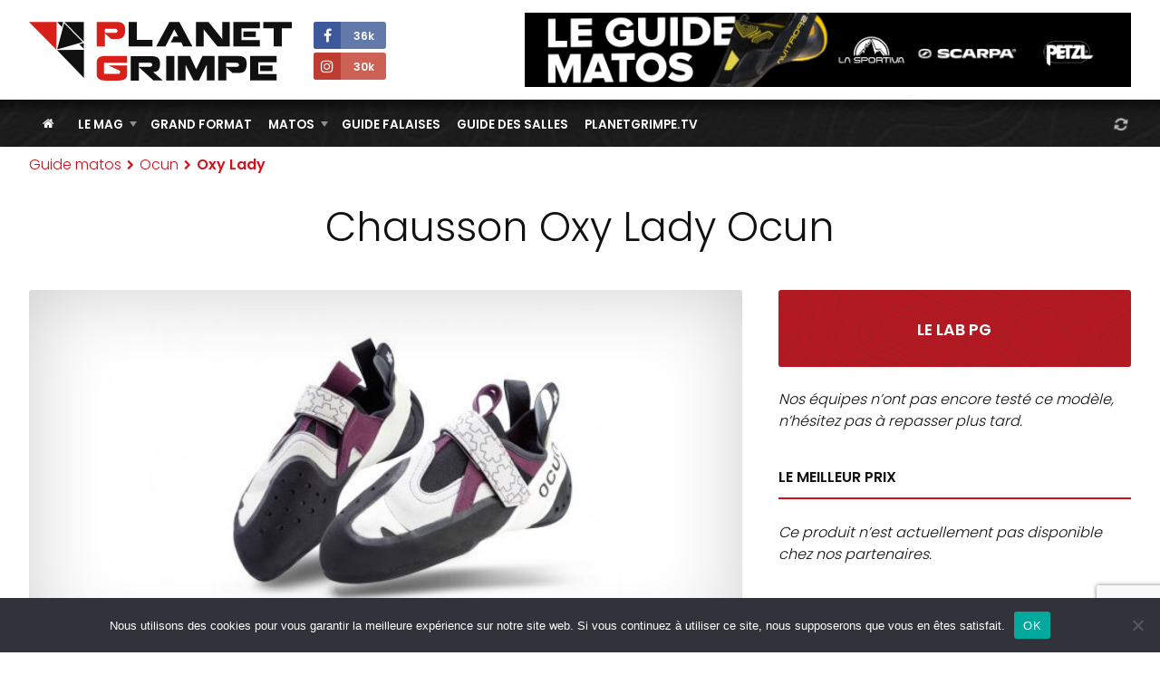

--- FILE ---
content_type: text/html; charset=UTF-8
request_url: https://planetgrimpe.com/materiels/oxy-lady/
body_size: 12363
content:

<!DOCTYPE html>
<html lang="fr-FR">
<head>


	<meta charset="UTF-8">
	<link rel="profile" href="https://gmpg.org/xfn/11">
	<meta name="viewport" content="width=device-width, initial-scale=1">
	<link rel="SHORTCUT ICON" href="/favicon.ico">
	<link rel="apple-touch-icon" href="https://planetgrimpe.com/wp-content/themes/planetgrimpe/img/apple-touch-icon.png">


	<!-- Title -->
		<title>Chausson d'escalade Oxy Lady Ocun : équipement d'escalade</title>
	

	<!-- Meta description -->
		<meta name="description" content="Accessoire d'escalade Chausson Oxy Lady Ocun. Le chausson Oxi Lady de Ocun est un chausson technique et performant pour la pratique du bloc et de l’escalade sportive.

Asymétrique et crochetant, il sera particulièrement adaptés sur des profils  ...">


	<!-- Image -->
		<link rel="image_src" href="https://planetgrimpe.com/wp-content/uploads/2018/12/oxy-lady.jpg" type="image/x-icon">


	<!-- OG Facebook -->
	<meta property="og:url" content="https://planetgrimpe.com/materiels/oxy-lady/">
	<meta property="og:title" content="Chausson d'escalade Oxy Lady Ocun : équipement d'escalade">
	<meta property="og:description" content="Accessoire d'escalade Chausson Oxy Lady Ocun. Le chausson Oxi Lady de Ocun est un chausson technique et performant pour la pratique du bloc et de l’escalade sportive.

Asymétrique et crochetant, il sera particulièrement adaptés sur des profils  ...">
	<meta property="og:image" content="https://planetgrimpe.com/wp-content/uploads/2018/12/oxy-lady.jpg">


	<!-- JS -->
	<script type="text/javascript" src="//ajax.googleapis.com/ajax/libs/jquery/1.11.2/jquery.min.js"></script>
	<script type="text/javascript">
	$(document).ready(function() {
		/********** Lazy Load **********/
		$('.lazy').lazy({
			effect: 'fadeIn',
			visibleOnly: true,
		});
	});
	</script>
	<script type="text/javascript" src="https://planetgrimpe.com/wp-content/themes/planetgrimpe/js/masonry.pkgd.min.js"></script>
	<script type="text/javascript" src="//cdnjs.cloudflare.com/ajax/libs/Swiper/3.4.1/js/swiper.min.js"></script>
	<script type="text/javascript" src="https://planetgrimpe.com/wp-content/themes/planetgrimpe/js/markerclusterer_compiled.js"></script>
	<!-- <script type="text/javascript" src="/js/flipdown.min.js"></script> -->
	<script type="text/javascript" src="https://planetgrimpe.com/wp-content/themes/planetgrimpe/js/fancybox/jquery.fancybox.pack.js"></script>
	<script type="text/javascript" src="https://planetgrimpe.com/wp-content/themes/planetgrimpe/js/justifiedgallery/jquery.justifiedGallery.min.js"></script>
	<script type="text/javascript" src="//maps.google.com/maps/api/js?key=AIzaSyAszO-4rsptR_Rtghuoo2jWirfad6Od1Hs"></script>
	<script type="text/javascript" src="https://planetgrimpe.com/wp-content/themes/planetgrimpe/js/jquery.cookie.js"></script>
	<script type="text/javascript" src="//cdnjs.cloudflare.com/ajax/libs/modernizr/2.8.3/modernizr.min.js"></script>
	<script type="text/javascript" src="https://planetgrimpe.com/wp-content/themes/planetgrimpe/js/respond.min.js"></script>
	<script type="text/javascript" src="https://planetgrimpe.com/wp-content/themes/planetgrimpe/js/jquery.lazy.min.js"></script>
	<!-- <script type="text/javascript" src="/js/script.js"></script> -->


	<!-- WP -->
	<meta name='robots' content='max-image-preview:large' />
	<style>img:is([sizes="auto" i], [sizes^="auto," i]) { contain-intrinsic-size: 3000px 1500px }</style>
	<link rel='stylesheet' id='sbi_styles-css' href='https://planetgrimpe.com/wp-content/plugins/instagram-feed/css/sbi-styles.min.css?ver=6.9.1' type='text/css' media='all' />
<link rel='stylesheet' id='wp-block-library-css' href='https://planetgrimpe.com/wp-includes/css/dist/block-library/style.min.css?ver=6.8.3' type='text/css' media='all' />
<style id='classic-theme-styles-inline-css' type='text/css'>
/*! This file is auto-generated */
.wp-block-button__link{color:#fff;background-color:#32373c;border-radius:9999px;box-shadow:none;text-decoration:none;padding:calc(.667em + 2px) calc(1.333em + 2px);font-size:1.125em}.wp-block-file__button{background:#32373c;color:#fff;text-decoration:none}
</style>
<style id='global-styles-inline-css' type='text/css'>
:root{--wp--preset--aspect-ratio--square: 1;--wp--preset--aspect-ratio--4-3: 4/3;--wp--preset--aspect-ratio--3-4: 3/4;--wp--preset--aspect-ratio--3-2: 3/2;--wp--preset--aspect-ratio--2-3: 2/3;--wp--preset--aspect-ratio--16-9: 16/9;--wp--preset--aspect-ratio--9-16: 9/16;--wp--preset--color--black: #000000;--wp--preset--color--cyan-bluish-gray: #abb8c3;--wp--preset--color--white: #ffffff;--wp--preset--color--pale-pink: #f78da7;--wp--preset--color--vivid-red: #cf2e2e;--wp--preset--color--luminous-vivid-orange: #ff6900;--wp--preset--color--luminous-vivid-amber: #fcb900;--wp--preset--color--light-green-cyan: #7bdcb5;--wp--preset--color--vivid-green-cyan: #00d084;--wp--preset--color--pale-cyan-blue: #8ed1fc;--wp--preset--color--vivid-cyan-blue: #0693e3;--wp--preset--color--vivid-purple: #9b51e0;--wp--preset--gradient--vivid-cyan-blue-to-vivid-purple: linear-gradient(135deg,rgba(6,147,227,1) 0%,rgb(155,81,224) 100%);--wp--preset--gradient--light-green-cyan-to-vivid-green-cyan: linear-gradient(135deg,rgb(122,220,180) 0%,rgb(0,208,130) 100%);--wp--preset--gradient--luminous-vivid-amber-to-luminous-vivid-orange: linear-gradient(135deg,rgba(252,185,0,1) 0%,rgba(255,105,0,1) 100%);--wp--preset--gradient--luminous-vivid-orange-to-vivid-red: linear-gradient(135deg,rgba(255,105,0,1) 0%,rgb(207,46,46) 100%);--wp--preset--gradient--very-light-gray-to-cyan-bluish-gray: linear-gradient(135deg,rgb(238,238,238) 0%,rgb(169,184,195) 100%);--wp--preset--gradient--cool-to-warm-spectrum: linear-gradient(135deg,rgb(74,234,220) 0%,rgb(151,120,209) 20%,rgb(207,42,186) 40%,rgb(238,44,130) 60%,rgb(251,105,98) 80%,rgb(254,248,76) 100%);--wp--preset--gradient--blush-light-purple: linear-gradient(135deg,rgb(255,206,236) 0%,rgb(152,150,240) 100%);--wp--preset--gradient--blush-bordeaux: linear-gradient(135deg,rgb(254,205,165) 0%,rgb(254,45,45) 50%,rgb(107,0,62) 100%);--wp--preset--gradient--luminous-dusk: linear-gradient(135deg,rgb(255,203,112) 0%,rgb(199,81,192) 50%,rgb(65,88,208) 100%);--wp--preset--gradient--pale-ocean: linear-gradient(135deg,rgb(255,245,203) 0%,rgb(182,227,212) 50%,rgb(51,167,181) 100%);--wp--preset--gradient--electric-grass: linear-gradient(135deg,rgb(202,248,128) 0%,rgb(113,206,126) 100%);--wp--preset--gradient--midnight: linear-gradient(135deg,rgb(2,3,129) 0%,rgb(40,116,252) 100%);--wp--preset--font-size--small: 13px;--wp--preset--font-size--medium: 20px;--wp--preset--font-size--large: 36px;--wp--preset--font-size--x-large: 42px;--wp--preset--spacing--20: 0.44rem;--wp--preset--spacing--30: 0.67rem;--wp--preset--spacing--40: 1rem;--wp--preset--spacing--50: 1.5rem;--wp--preset--spacing--60: 2.25rem;--wp--preset--spacing--70: 3.38rem;--wp--preset--spacing--80: 5.06rem;--wp--preset--shadow--natural: 6px 6px 9px rgba(0, 0, 0, 0.2);--wp--preset--shadow--deep: 12px 12px 50px rgba(0, 0, 0, 0.4);--wp--preset--shadow--sharp: 6px 6px 0px rgba(0, 0, 0, 0.2);--wp--preset--shadow--outlined: 6px 6px 0px -3px rgba(255, 255, 255, 1), 6px 6px rgba(0, 0, 0, 1);--wp--preset--shadow--crisp: 6px 6px 0px rgba(0, 0, 0, 1);}:where(.is-layout-flex){gap: 0.5em;}:where(.is-layout-grid){gap: 0.5em;}body .is-layout-flex{display: flex;}.is-layout-flex{flex-wrap: wrap;align-items: center;}.is-layout-flex > :is(*, div){margin: 0;}body .is-layout-grid{display: grid;}.is-layout-grid > :is(*, div){margin: 0;}:where(.wp-block-columns.is-layout-flex){gap: 2em;}:where(.wp-block-columns.is-layout-grid){gap: 2em;}:where(.wp-block-post-template.is-layout-flex){gap: 1.25em;}:where(.wp-block-post-template.is-layout-grid){gap: 1.25em;}.has-black-color{color: var(--wp--preset--color--black) !important;}.has-cyan-bluish-gray-color{color: var(--wp--preset--color--cyan-bluish-gray) !important;}.has-white-color{color: var(--wp--preset--color--white) !important;}.has-pale-pink-color{color: var(--wp--preset--color--pale-pink) !important;}.has-vivid-red-color{color: var(--wp--preset--color--vivid-red) !important;}.has-luminous-vivid-orange-color{color: var(--wp--preset--color--luminous-vivid-orange) !important;}.has-luminous-vivid-amber-color{color: var(--wp--preset--color--luminous-vivid-amber) !important;}.has-light-green-cyan-color{color: var(--wp--preset--color--light-green-cyan) !important;}.has-vivid-green-cyan-color{color: var(--wp--preset--color--vivid-green-cyan) !important;}.has-pale-cyan-blue-color{color: var(--wp--preset--color--pale-cyan-blue) !important;}.has-vivid-cyan-blue-color{color: var(--wp--preset--color--vivid-cyan-blue) !important;}.has-vivid-purple-color{color: var(--wp--preset--color--vivid-purple) !important;}.has-black-background-color{background-color: var(--wp--preset--color--black) !important;}.has-cyan-bluish-gray-background-color{background-color: var(--wp--preset--color--cyan-bluish-gray) !important;}.has-white-background-color{background-color: var(--wp--preset--color--white) !important;}.has-pale-pink-background-color{background-color: var(--wp--preset--color--pale-pink) !important;}.has-vivid-red-background-color{background-color: var(--wp--preset--color--vivid-red) !important;}.has-luminous-vivid-orange-background-color{background-color: var(--wp--preset--color--luminous-vivid-orange) !important;}.has-luminous-vivid-amber-background-color{background-color: var(--wp--preset--color--luminous-vivid-amber) !important;}.has-light-green-cyan-background-color{background-color: var(--wp--preset--color--light-green-cyan) !important;}.has-vivid-green-cyan-background-color{background-color: var(--wp--preset--color--vivid-green-cyan) !important;}.has-pale-cyan-blue-background-color{background-color: var(--wp--preset--color--pale-cyan-blue) !important;}.has-vivid-cyan-blue-background-color{background-color: var(--wp--preset--color--vivid-cyan-blue) !important;}.has-vivid-purple-background-color{background-color: var(--wp--preset--color--vivid-purple) !important;}.has-black-border-color{border-color: var(--wp--preset--color--black) !important;}.has-cyan-bluish-gray-border-color{border-color: var(--wp--preset--color--cyan-bluish-gray) !important;}.has-white-border-color{border-color: var(--wp--preset--color--white) !important;}.has-pale-pink-border-color{border-color: var(--wp--preset--color--pale-pink) !important;}.has-vivid-red-border-color{border-color: var(--wp--preset--color--vivid-red) !important;}.has-luminous-vivid-orange-border-color{border-color: var(--wp--preset--color--luminous-vivid-orange) !important;}.has-luminous-vivid-amber-border-color{border-color: var(--wp--preset--color--luminous-vivid-amber) !important;}.has-light-green-cyan-border-color{border-color: var(--wp--preset--color--light-green-cyan) !important;}.has-vivid-green-cyan-border-color{border-color: var(--wp--preset--color--vivid-green-cyan) !important;}.has-pale-cyan-blue-border-color{border-color: var(--wp--preset--color--pale-cyan-blue) !important;}.has-vivid-cyan-blue-border-color{border-color: var(--wp--preset--color--vivid-cyan-blue) !important;}.has-vivid-purple-border-color{border-color: var(--wp--preset--color--vivid-purple) !important;}.has-vivid-cyan-blue-to-vivid-purple-gradient-background{background: var(--wp--preset--gradient--vivid-cyan-blue-to-vivid-purple) !important;}.has-light-green-cyan-to-vivid-green-cyan-gradient-background{background: var(--wp--preset--gradient--light-green-cyan-to-vivid-green-cyan) !important;}.has-luminous-vivid-amber-to-luminous-vivid-orange-gradient-background{background: var(--wp--preset--gradient--luminous-vivid-amber-to-luminous-vivid-orange) !important;}.has-luminous-vivid-orange-to-vivid-red-gradient-background{background: var(--wp--preset--gradient--luminous-vivid-orange-to-vivid-red) !important;}.has-very-light-gray-to-cyan-bluish-gray-gradient-background{background: var(--wp--preset--gradient--very-light-gray-to-cyan-bluish-gray) !important;}.has-cool-to-warm-spectrum-gradient-background{background: var(--wp--preset--gradient--cool-to-warm-spectrum) !important;}.has-blush-light-purple-gradient-background{background: var(--wp--preset--gradient--blush-light-purple) !important;}.has-blush-bordeaux-gradient-background{background: var(--wp--preset--gradient--blush-bordeaux) !important;}.has-luminous-dusk-gradient-background{background: var(--wp--preset--gradient--luminous-dusk) !important;}.has-pale-ocean-gradient-background{background: var(--wp--preset--gradient--pale-ocean) !important;}.has-electric-grass-gradient-background{background: var(--wp--preset--gradient--electric-grass) !important;}.has-midnight-gradient-background{background: var(--wp--preset--gradient--midnight) !important;}.has-small-font-size{font-size: var(--wp--preset--font-size--small) !important;}.has-medium-font-size{font-size: var(--wp--preset--font-size--medium) !important;}.has-large-font-size{font-size: var(--wp--preset--font-size--large) !important;}.has-x-large-font-size{font-size: var(--wp--preset--font-size--x-large) !important;}
:where(.wp-block-post-template.is-layout-flex){gap: 1.25em;}:where(.wp-block-post-template.is-layout-grid){gap: 1.25em;}
:where(.wp-block-columns.is-layout-flex){gap: 2em;}:where(.wp-block-columns.is-layout-grid){gap: 2em;}
:root :where(.wp-block-pullquote){font-size: 1.5em;line-height: 1.6;}
</style>
<link rel='stylesheet' id='cookie-notice-front-css' href='https://planetgrimpe.com/wp-content/plugins/cookie-notice/css/front.min.css?ver=2.5.7' type='text/css' media='all' />
<link rel='stylesheet' id='wpa-css-css' href='https://planetgrimpe.com/wp-content/plugins/honeypot/includes/css/wpa.css?ver=2.3.02' type='text/css' media='all' />
<link rel='stylesheet' id='theme-style-css' href='https://planetgrimpe.com/wp-content/themes/planetgrimpe/style.css?ver=1767348761' type='text/css' media='all' />
<link rel='stylesheet' id='theme-style-home-css' href='https://planetgrimpe.com/wp-content/themes/planetgrimpe/style_home.css?ver=1762434028' type='text/css' media='all' />
<script type="text/javascript" id="cookie-notice-front-js-before">
/* <![CDATA[ */
var cnArgs = {"ajaxUrl":"https:\/\/planetgrimpe.com\/wp-admin\/admin-ajax.php","nonce":"4ff7883a66","hideEffect":"fade","position":"bottom","onScroll":false,"onScrollOffset":100,"onClick":false,"cookieName":"cookie_notice_accepted","cookieTime":2592000,"cookieTimeRejected":2592000,"globalCookie":false,"redirection":false,"cache":true,"revokeCookies":false,"revokeCookiesOpt":"automatic"};
/* ]]> */
</script>
<script type="text/javascript" src="https://planetgrimpe.com/wp-content/plugins/cookie-notice/js/front.min.js?ver=2.5.7" id="cookie-notice-front-js"></script>
<script type="text/javascript" src="https://planetgrimpe.com/wp-includes/js/jquery/jquery.min.js?ver=3.7.1" id="jquery-core-js"></script>
<script type="text/javascript" src="https://planetgrimpe.com/wp-includes/js/jquery/jquery-migrate.min.js?ver=3.4.1" id="jquery-migrate-js"></script>
<script type="text/javascript" src="https://planetgrimpe.com/wp-content/plugins/theme-my-login/modules/themed-profiles/themed-profiles.js?ver=6.8.3" id="tml-themed-profiles-js"></script>
<link rel="canonical" href="https://planetgrimpe.com/materiels/oxy-lady/" />
<link rel='shortlink' href='https://planetgrimpe.com/?p=83586' />
<link rel="alternate" title="oEmbed (JSON)" type="application/json+oembed" href="https://planetgrimpe.com/wp-json/oembed/1.0/embed?url=https%3A%2F%2Fplanetgrimpe.com%2Fmateriels%2Foxy-lady%2F" />
<link rel="alternate" title="oEmbed (XML)" type="text/xml+oembed" href="https://planetgrimpe.com/wp-json/oembed/1.0/embed?url=https%3A%2F%2Fplanetgrimpe.com%2Fmateriels%2Foxy-lady%2F&#038;format=xml" />

<!-- This site is using AdRotate Professional v5.17.2 to display their advertisements - https://ajdg.solutions/ -->
<!-- AdRotate CSS -->
<style type="text/css" media="screen">
	.g { margin:0px; padding:0px; overflow:hidden; line-height:1; zoom:1; }
	.g img { height:auto; }
	.g-col { position:relative; float:left; }
	.g-col:first-child { margin-left: 0; }
	.g-col:last-child { margin-right: 0; }
	.woocommerce-page .g, .bbpress-wrapper .g { margin: 20px auto; clear:both; }
	@media only screen and (max-width: 480px) {
		.g-col, .g-dyn, .g-single { width:100%; margin-left:0; margin-right:0; }
		.woocommerce-page .g, .bbpress-wrapper .g { margin: 10px auto; }
	}
</style>
<!-- /AdRotate CSS -->

<style>
        .encadre {
            background: #F5F5F5;
            padding: 25px 25px 0 25px;
            border-radius: 3px;
            margin-bottom: 25px;
            border:1px solid #e0e0e0;
        }
    </style>

	<!-- Google Tag Manager -->
	<script>(function(w,d,s,l,i){w[l]=w[l]||[];w[l].push({'gtm.start':
	new Date().getTime(),event:'gtm.js'});var f=d.getElementsByTagName(s)[0],
	j=d.createElement(s),dl=l!='dataLayer'?'&l='+l:'';j.async=true;j.src=
	'https://www.googletagmanager.com/gtm.js?id='+i+dl;f.parentNode.insertBefore(j,f);
	})(window,document,'script','dataLayer','GTM-WWGMGN4');</script>
	
	<!-- Google analytics -->
	<script async src="https://www.googletagmanager.com/gtag/js?id=G-3RQ1177M7Q"></script>
	<script>
	window.dataLayer = window.dataLayer || [];
	function gtag(){dataLayer.push(arguments);}
	gtag('js', new Date());
	gtag('config', 'G-3RQ1177M7Q');
	</script>


</head>


<body class="wp-singular materiels-template-default single single-materiels postid-83586 wp-theme-planetgrimpe cookies-not-set custom-background-empty">


	<!-- Google Tag Manager (noscript) -->
	<noscript><iframe src="https://www.googletagmanager.com/ns.html?id=GTM-WWGMGN4"
	height="0" width="0" style="display:none;visibility:hidden"></iframe></noscript>


	<!-- Navigation Access -->
	<ul id="navAccess"><li><a href="#accessmenu" title="Aller à la navigation">Aller à la navigation</a></li> <li><a href="#accesscontenu" title="Aller au contenu">Aller au contenu</a></li> <li><a href="#accesspied" title="Aller au pied de page">Aller au pied de page</a></li></ul>

	<!-- Header -->
	<header id="header">

		<!-- Header haut -->
		<div id="headertop">
			<div id="headertopm">
				<div class="centerdiv">

					<!-- Bouton menu mobile -->
					<a href="#" id="showmenu"><i class="fa fa-bars fa-fw" aria-hidden="true"></i></a>

					<!-- Logo -->
					<a id="header_logo"  href="https://planetgrimpe.com" title="PlanetGrimpe">
						<!--[if gte IE 9]><!--><img src="https://planetgrimpe.com/wp-content/themes/planetgrimpe/img/planetgrimpe.svg" alt="PlanetGrimpe" width="290" height="64"><!--<![endif]-->
						<!--[if lte IE 8]><img src="https://planetgrimpe.com/wp-content/themes/planetgrimpe/img/planetgrimpe.png" alt="PlanetGrimpe" width="290" height="64"><![endif]-->
					</a>

					<!-- RS -->
					<div id="header_rs">
						<!-- <a href="https://twitter.com/Planetgrimpe" target="_blank" title="Twitter - PlanetGrimpe" id="header_rs_tw"><i class="fa fa-twitter" aria-hidden="true"></i></a> -->
						<a href="https://www.facebook.com/planetgrimpe/" target="_blank" title="Facebok - PlanetGrimpe" id="header_rs_fb"><i class="fa fa-facebook" aria-hidden="true"></i><span>
							36k						</span></a><br>
						<!-- <a href="https://www.youtube.com/channel/UCIW_qnxtPur84X8HPPvYWcQ" target="_blank" title="Youtube - PlanetGrimpe" id="header_rs_yo"><i class="fa fa-youtube-play" aria-hidden="true"></i></a> -->
						<a href="https://www.instagram.com/planetgrimpe/" target="_blank" title="Instagram - PlanetGrimpe" id="header_rs_in"><i class="fa fa-instagram" aria-hidden="true"></i><span>
							30k						</span></a>
					</div>

					<!-- Bouton menu mobile -->
					<a href="#" id="showsearch"><i class="fa fa-search fa-fw" aria-hidden="true"></i></a>

				</div>
			</div>

			<div class="centerdiv">
				<aside class="enca" id="enca1"><div class="g g-4"><div class="g-single a-284"><a class="gofollow" data-track="Mjg0LDQsMSwzMA==" href="https://planetgrimpe.com/univers-materiels/" target="_blank"><img src="https://planetgrimpe.com/wp-content/uploads/2024/12/guide-matos-728x90-1.png" /></a></div></div></aside>			</div>
		</div>

	</header>

	<!-- Header wrap -->
	<div id="headerbotwrap">
		
			<div class="couv_gradient4"></div>

			<!-- Header bas -->
			<div id="headerbot">
				<div class="centerdiv">

					<!-- Navigation -->
					<nav id="nav">
						<a href="#accessmenu" id="accessmenu">La navigation</a>
						<div id="showmobile">

							<!-- <span id="showmobileclose"><i class="fa fa-times-circle" aria-hidden="true"></i></span> -->

							<ul id="menu-principal" class="menu"><li class="itemhome"><a href="/" title="Accueil PlanetGrimpe"><i class="fa fa-home" aria-hidden="true"></i></a></li><li id="menu-item-84280" class="menu-item menu-item-type-taxonomy menu-item-object-category menu-item-has-children menu-item-84280"><a href="https://planetgrimpe.com/categorie/world-wide-news/">Le Mag</a>
<ul class="sub-menu">
	<li id="menu-item-84281" class="menu-item menu-item-type-custom menu-item-object-custom menu-item-84281"><a href="https://planetgrimpe.com/actualites/">Toute l&rsquo;actu</a></li>
	<li id="menu-item-84316" class="menu-item menu-item-type-custom menu-item-object-custom menu-item-84316"><a href="https://planetgrimpe.com/categorie/univers-falaise/">Falaises</a></li>
	<li id="menu-item-60488" class="menu-item menu-item-type-post_type menu-item-object-page menu-item-60488"><a href="https://planetgrimpe.com/univers-competitions/">Compétitions</a></li>
	<li id="menu-item-60011" class="menu-item menu-item-type-post_type menu-item-object-page menu-item-60011"><a href="https://planetgrimpe.com/univers-grimpeurs/">Guide Grimpeurs</a></li>
</ul>
</li>
<li id="menu-item-84277" class="menu-item menu-item-type-taxonomy menu-item-object-category menu-item-84277"><a href="https://planetgrimpe.com/categorie/grand-format/">Grand Format</a></li>
<li id="menu-item-84279" class="menu-item menu-item-type-custom menu-item-object-custom menu-item-has-children menu-item-84279"><a href="https://planetgrimpe.com/univers-materiels/">Matos</a>
<ul class="sub-menu">
	<li id="menu-item-60562" class="menu-item menu-item-type-post_type menu-item-object-page menu-item-60562"><a href="https://planetgrimpe.com/univers-materiels/">Le guide matos</a></li>
	<li id="menu-item-84278" class="menu-item menu-item-type-taxonomy menu-item-object-category menu-item-84278"><a href="https://planetgrimpe.com/categorie/le-lab-pg/">Le Lab PG</a></li>
	<li id="menu-item-84282" class="menu-item menu-item-type-taxonomy menu-item-object-category menu-item-84282"><a href="https://planetgrimpe.com/categorie/univers-matos/dossiers-materiel/">Les dossiers</a></li>
</ul>
</li>
<li id="menu-item-60481" class="menu-item menu-item-type-post_type menu-item-object-page menu-item-60481"><a href="https://planetgrimpe.com/univers-falaise/">Guide Falaises</a></li>
<li id="menu-item-60564" class="menu-item menu-item-type-post_type menu-item-object-page menu-item-60564"><a href="https://planetgrimpe.com/univers-sae/">Guide des salles</a></li>
<li id="menu-item-60565" class="menu-item menu-item-type-post_type menu-item-object-page menu-item-60565"><a href="https://planetgrimpe.com/univers-videos/">PlanetGrimpe.tv</a></li>
</ul>							
							<!-- Membre -->
							<div id="nav_logaccounthome">
								<i class="fa fa-refresh fa-spin fa-fw" style="margin-top:7px;" aria-hidden="true"></i>
							</div>

							<!-- Membre
							<div class="bloc_logaccount" id="bloc_logaccounthome">
															</div>
							-->

							<div class="clear"></div>
							
						</div>
					</nav>
					
				</div>
			</div>

			<div class="clear"></div>

			<a href="#accesscontenu" id="accesscontenu">Le contenu</a>

	

</div> <!-- End Headerbot Wrap -->

<!-- Page -->
<div id="page_ctn">


	

	

	<!-- Données Json -->
	<script type="application/ld+json">
	{
		"@context": "http://schema.org/",
		"@type": "Product",
		"name": "Oxy Lady",
		"image": [
			"https://planetgrimpe.com/wp-content/uploads/2018/12/oxy-lady.jpg"
		]
				,
		"brand": {
			"@type": "Thing",
			"name": "Ocun"
		}
					}
	</script>


	

	<div class="centerdiv">


		<!-- Fil d'arianne Guide Matos -->
		<!-- Fil d'arianne Guide Matos -->
		<!-- Fil d'arianne Guide Matos -->
		<div id="bread_matos">
			<a href="https://planetgrimpe.com/univers-materiels/" title="Univers Matériels">Guide matos</a>
			 <i class="fa fa-chevron-right" aria-hidden="true"></i> <a href="https://planetgrimpe.com/marques/ocun/" title="Ocun">Ocun</a> <i class="fa fa-chevron-right" aria-hidden="true"></i> <strong>Oxy Lady</strong>		</div>


		<!-- Titre de la page -->
		<!-- Titre de la page -->
		<!-- Titre de la page -->
				<h1 class="page_titlecenter">
			Chausson 
			Oxy Lady Ocun		</h1>


		<div class="coltiers coltiers2">

			<div id="blocmat_imgprofilwrap">

				<!-- Image principale -->
				<!-- Image principale -->
				<!-- Image principale -->
								<div id="blocmat_imgprofil" style="background-image:url(https://planetgrimpe.com/wp-content/uploads/2018/12/oxy-lady.jpg)">
					<!-- Nouveauté -->
									</div>

				<!-- Photos -->
				<!-- Photos -->
				<!-- Photos -->
				
			</div>

		</div>

		<div class="coltiers coltierslast">

			<!-- Test Le Lab PG -->
			<!-- Test Le Lab PG -->
			<!-- Test Le Lab PG -->
			<div class="bloc">
				
									<a href="/categorie/le-lab-pg/" class="bt btbig" title="Le Lab PG">Le Lab PG</a>
					<p style="font-weight:300; display:block;margin:20px 0 0 0; line-height: 150%;"><em>Nos équipes n’ont pas encore testé ce modèle, n’hésitez pas à repasser plus tard.</em></p>
							</div>


			<!-- Le meilleur prix -->
			<!-- Le meilleur prix -->
			<!-- Le meilleur prix -->
				<div class="bloc">
				<h3 class="bloctitle">Le meilleur prix</h3>
				<p style="font-weight:300;display:block;line-height:150%;margin-bottom:25px;"><em>Ce produit n’est actuellement pas disponible chez nos partenaires.</em></p>			</div>


		</div>
		<div class="clear"></div>


		

		<div class="coltiers coltiers2">


			<h3 class="bloctitle">Description, infos et prix</h3>


			<!-- Contenu -->
			<!-- Contenu -->
			<!-- Contenu -->
			<div class="bloc" id="contenu" style="margin-bottom: 0;">
				<h2>
					Oxy Lady Ocun : Chausson d'escalade
				</h2>

				<p>Le chausson Oxi Lady de Ocun est un chausson technique et performant pour la pratique du bloc et de l’escalade sportive.</p>
<p>Asymétrique et crochetant, il sera particulièrement adaptés sur des profils déversant, tout en restant précis sur petites prises. La construction ballerine permet de l&rsquo;enfiler facilement et le serrage par velcro vous offre un excellent ajustement.</p>
<p>Ce chausson Ocun est un modèle sensible et relativement confortable pour un modèle plutôt typé bloc.</p>
<p>Spécifiquement conçu pour les femmes, le Oxy Lady est un modèle étroit qui offre un maintien ferme pour les pieds plutôt fins, garantissant un enveloppement complet du pied.</p>
<p>Concernant le talon, une bande de tension aide au transfert de puissance vers la pointe, assurant confort et soutien pour plus de performance. Pour les contre-pointes, la présence de gomme sur la partie supérieure du chausson rend les crochetages très efficaces.</p>
			</div>


			<!-- Informations -->
			<!-- Informations -->
			<!-- Informations -->
			<div class="bloc bloc_informations">
				<div class="grid grid-2">
					<div class="grid-sizer"></div>
					<div class="gutter-sizer"></div>

											<div class="grid-item">
							<h3>Informations Oxy Lady Ocun</h3>
							<ul>
								<!-- Prix -->
																<!-- Dispo -->
																<!-- Autres -->
								<li><strong>Pour qui</strong> <span>Femme</span></li>								<li><strong>Pour quoi</strong> <span>Bloc</span></li>								<li><strong>Serrage</strong> <span>Velcros</span></li>																																<li><strong>Type de gomme</strong> <span>Cat Rubber 1.5</span></li>								<li><strong>Épaisseur de la gomme</strong> <span>4mm</span></li>																<!-- Autres caractéristiques -->
															</ul>
						</div>

						<div class="grid-item">
							<h3>Spécifications Oxy Lady Ocun</h3>
							<ul>
																	<li><strong>Chaussant <span>3/6</span></strong> <span>
																				<span class="jauge"><span class="jaugebarre" style="width:50%;"></span><span class="jaugelabell">étroit</span><span class="jaugelabelr">large</span></span></span>
									</li>
																									<li><strong>Griffé <span>5/6</span></strong> <span>
																				<span class="jauge"><span class="jaugebarre" style="width:83.333333333333%;"></span><span class="jaugelabell">aucun</span><span class="jaugelabelr">prononcé</span></span></span>
									</li>
																									<li><strong>Asymétrie <span>5/6</span></strong> <span>
																				<span class="jauge"><span class="jaugebarre" style="width:83.333333333333%;"></span><span class="jaugelabell">aucune</span><span class="jaugelabelr">prononcée</span></span></span>
									</li>
																									<li><strong>Souplesse <span>3/6</span></strong> <span>
																				<span class="jauge"><span class="jaugebarre" style="width:50%;"></span><span class="jaugelabell">rigide</span><span class="jaugelabelr">souple</span></span></span>
									</li>
																									<li><strong>Confort <span>4/6</span></strong> <span>
																				<span class="jauge"><span class="jaugebarre" style="width:66.666666666667%;"></span><span class="jaugelabell">limité</span><span class="jaugelabelr">élevé</span></span></span>
									</li>
																									<li><strong>Niveau <span>5/6</span></strong> <span>
																				<span class="jauge"><span class="jaugebarre" style="width:83.333333333333%;"></span><span class="jaugelabell">débutant</span><span class="jaugelabelr">expert</span></span></span>
									</li>
																
							</ul>
						</div>
												<div class="grid-item">
							<h3>Qualité/prix</h3>
							<ul>
								<li><strong>Rapport qualité/prix <span>5/6</span></strong> <span>
																		<span class="jauge"><span class="jaugebarre" style="width:83.333333333333%;"></span><span class="jaugelabell">mauvais</span><span class="jaugelabelr">bon</span></span></span>
								</li>
							</ul>
						</div>
											
					
					
					
					
					
								
					
					
					
					
				</div>
			</div>
			
		</div>

		<div class="coltiers coltierslast">


			<!-- NOTE GENERALE -->
			<!-- NOTE GENERALE -->
			<!-- NOTE GENERALE -->
			<div class="bloc blocmat_note">
				<strong>-<b>/</b><span>10</span></strong>
				<span>Note globale<b>0 test(s)</b></span>
			</div>


			<div style="margin:-15px 0 20px 0;">
				<a href="https://planetgrimpe.com/mes-tests/?materiel=83586" class="bt" title="Ajouter un test">Ajouter un test</a>
			</div>


			<div class="bloc blocmat_noted">
								<ul>
					<li><strong>Excellent</strong><span><em style="width:%;"></em></span><b>-</b></li>
					<li><strong>Très bien</strong><span><em style="width:%;"></em></span><b>-</b></li>
					<li><strong>Moyen</strong><span><em style="width:%;"></em></span><b>-</b></li>
					<li><strong>Décevant</strong><span><em style="width:%;"></em></span><b>-</b></li>
					<li><strong>Horrible</strong><span><em style="width:%;"></em></span><b>-</b></li>
				</ul>
			</div>

			
			<!-- NOTES SPEC -->
			<!-- NOTES SPEC -->
			<!-- NOTES SPEC -->
			
			
								
			
		</div>

		<div class="clear"></div>


		<!-- Liens partenaires -->
		<!-- Liens partenaires -->
		<!-- Liens partenaires -->
		

		<!-- Tests -->
		<!-- Tests -->
		<!-- Tests -->
		<div class="bloc">
			<h3 class="bloctitle">Aucun test Chausson d'escalade Oxy Lady Ocun</h3>

			<div class="testswrap">
				<p style="font-weight:300; display:block;line-height: 150%;margin-bottom:20px;"><em>Aucun test pour le moment.</em></p>			</div>
			<div class="clear"></div>
			
			<a href="https://planetgrimpe.com/mes-tests/?materiel=83586" class="btd" title="Ajouter un test">Ajouter un test</a>
						<div class="clear"></div>
			<div class="tests_leg">
				<p><i class="fa fa-star" aria-hidden="true" style="color:#cf111c;"></i> <strong>Les tests du Lab by PG</strong> Des tests réalisés par la rédaction de PG, jamais sponsorisés, toujours objectif. La Rolls des tests matos.</p>
				<p><i class="fa fa-star" aria-hidden="true" style="color:#c7a411;"></i> <strong>Les Wall Test</strong> Les tests réalisés par des testeurs certifiés by PG : on leur envoie du matos, ils le testent et vous dévoilent leur avis.</p>
				<p><i class="fa fa-star" aria-hidden="true" style="color:#111111;"></i> <strong>Les tests de la communauté</strong> Les tests que vous pouvez laisser sur un produit. Ils vous permettont de vous forger un avis plus global sur le matos qui vous intéresse.</p>
			</div>
		</div>



		<!-- Grimpeurs liés -->
		<!-- Grimpeurs liés -->
		<!-- Grimpeurs liés -->
		

		<!-- Annonces liés -->
		<!-- Annonces liés -->
		<!-- Annonces liés -->
				

				<aside class="bloc" id="comparproductwrap1">
			<div id="comparproductwrap2">
				<div id="comparproductwrap3">
					<div id="ajaxcomparproduct" data-postid="83586"></div>
				</div>
				<div class="clear"></div>
			</div>
		</aside>


		<!-- Recherche -->
		<!-- Recherche -->
		<!-- Recherche -->
		<div class="bloc" id="fal_homesearch">
	<form id="ajx_matsch_form" method="get">


		<div id="fal_homesearch_1">
			<label id="labelhide" for="mat_s">Mots clés ...</label><input type="text" name="mat_s" id="mat_s" placeholder="Rechercher du materiel" value="">
		</div>


		<a href="#" id="fal_homesearch_2show">Recherche avancée <i class="fa fa-angle-down" aria-hidden="true"></i></a>	
		<div id="fal_homesearch_2">


			<!-- CAT / Choix spécifiques -->
			<!-- CAT / Choix spécifiques -->
			<!-- CAT / Choix spécifiques -->
			<!-- CAT / Choix spécifiques -->

			<div class="formdivwrap">
					<span class="wrapselect">
					<select name="mat_cats" id="mat_cats">
						<option value="0"><b>- Catégorie</b></option>
												<option value="1" >Chaussons</option>						<option value="2" >Cordes</option>						<option value="3" >Baudriers</option>						<option value="4" >Casques</option>						<option value="5" >Quincaillerie</option>						<option value="6" >Crash Pads</option>						<option value="7" >Chaussures d’approche</option>						<option value="8" >Fringues</option>						<option value="9" >Accessoires</option>						<option value="10" >Prises d’escalade</option>					</select>
				</span>
				<!--
				<p class="formdivwraplabel"><i class="fa fa-caret-right" aria-hidden="true"></i> Type <span>- Optionnel</span></p>
				<input type="radio" name="mat_cats" id="mat_cats_1" value="1" ><label for="mat_cats_1">Chaussons</label> 
				<input type="radio" name="mat_cats" id="mat_cats_2" value="2" ><label for="mat_cats_2">Cordes</label> 
				<input type="radio" name="mat_cats" id="mat_cats_3" value="3" ><label for="mat_cats_3">Baudriers</label>
				<input type="radio" name="mat_cats" id="mat_cats_4" value="4" ><label for="mat_cats_4">Casques</label>
				<input type="radio" name="mat_cats" id="mat_cats_5" value="5" ><label for="mat_cats_5">Quincaillerie</label>
				<input type="radio" name="mat_cats" id="mat_cats_6" value="6" ><label for="mat_cats_6">Crash Pads</label>
				<input type="radio" name="mat_cats" id="mat_cats_7" value="7" ><label for="mat_cats_7">Chaussures d’approche</label>
				<input type="radio" name="mat_cats" id="mat_cats_8" value="8" ><label for="mat_cats_8">Fringues</label>
				<input type="radio" name="mat_cats" id="mat_cats_9" value="9" ><label for="mat_cats_9">Accessoires</label>
				<input type="radio" name="mat_cats" id="mat_cats_10" value="10" ><label for="mat_cats_10">Prises d’escalade</label>
				-->
			</div>


			<!-- Marques -->
			<!-- Marques -->
			<!-- Marques -->

			<div class="formdivwrap">
				<!-- <label class="formdivwraplabel"><i class="fa fa-caret-right" aria-hidden="true"></i> Marque <span>- Optionnel</span></label> -->
				<span class="wrapselect">
					<i class="fa fa-circle-o-notch fa-spin fa-fw" style="display:none;margin-top:7px;"></i>
					<select name="mat_marqlies" id="mat_marqlies">
						<option value="0">- Marque</option>
																																	
								<option value="76881" 
																		class="
									 mrqcat1									"
									>6a</option>

															
								<option value="80038" 
																		class="
																		"
									>ABK</option>

															
								<option value="61604" 
																		class="
									 mrqcat1									"
									>Andrea Boldrini</option>

															
								<option value="83643" 
																		class="
									 mrqcat10									"
									>Ant Works</option>

															
								<option value="68407" 
																		class="
									 mrqcat3 mrqcat9									"
									>Arc&rsquo;teryx</option>

															
								<option value="125482" 
																		class="
																		"
									>Au vieux campeur</option>

															
								<option value="61741" 
																		class="
									 mrqcat2 mrqcat3 mrqcat4 mrqcat5 mrqcat6 mrqcat9									"
									>Beal</option>

															
								<option value="83637" 
																		class="
									 mrqcat10									"
									>Beastmaker</option>

															
								<option value="67848" 
																		class="
									 mrqcat1 mrqcat2 mrqcat3 mrqcat4 mrqcat5 mrqcat6 mrqcat7									"
									>Black Diamond</option>

															
								<option value="87022" 
																		class="
									 mrqcat3 mrqcat9									"
									>Blue Ice</option>

															
								<option value="61606" 
																		class="
									 mrqcat1									"
									>Boreal</option>

															
								<option value="76885" 
																		class="
									 mrqcat1									"
									>Butora</option>

															
								<option value="67885" 
																		class="
									 mrqcat3 mrqcat4 mrqcat5 mrqcat6 mrqcat9									"
									>Camp</option>

															
								<option value="68405" 
																		class="
																		"
									>Cilao</option>

															
								<option value="74202" 
																		class="
									 mrqcat2									"
									>Cousin</option>

															
								<option value="80273" 
																		class="
																		"
									>e9</option>

															
								<option value="61590" 
																		class="
									 mrqcat1 mrqcat9									"
									>EB</option>

															
								<option value="61594" 
																		class="
									 mrqcat2 mrqcat3 mrqcat5 mrqcat6									"
									>Edelrid</option>

															
								<option value="61752" 
																		class="
									 mrqcat2									"
									>Edelweiss</option>

															
								<option value="80070" 
																		class="
									 mrqcat10									"
									>Entre-Prises</option>

															
								<option value="61608" 
																		class="
									 mrqcat1									"
									>Evolv</option>

															
								<option value="68348" 
																		class="
									 mrqcat1									"
									>Expe</option>

															
								<option value="84317" 
																		class="
									 mrqcat10									"
									>Expression Holds</option>

															
								<option value="80068" 
																		class="
									 mrqcat9									"
									>Faza</option>

															
								<option value="61530" 
																		class="
									 mrqcat1									"
									>Five Ten</option>

															
								<option value="84934" 
																		class="
									 mrqcat9									"
									>Friction Labs</option>

															
								<option value="76883" 
																		class="
									 mrqcat1									"
									>Garra</option>

															
								<option value="80066" 
																		class="
									 mrqcat9									"
									>I&rsquo;BBZ</option>

															
								<option value="61524" 
																		class="
									 mrqcat1 mrqcat7 mrqcat8									"
									>La Sportiva</option>

															
								<option value="80040" 
																		class="
									 mrqcat8									"
									>Looking For Wild</option>

															
								<option value="93160" 
																		class="
									 mrqcat1									"
									>Lowa</option>

															
								<option value="76895" 
																		class="
									 mrqcat1									"
									>Madrock</option>

															
								<option value="61746" 
																		class="
									 mrqcat2 mrqcat3 mrqcat4 mrqcat5 mrqcat6 mrqcat9 mrqcat10									"
									>Mammut</option>

															
								<option value="82624" 
																		class="
									 mrqcat10									"
									>Max Climbing</option>

															
								<option value="61592" 
																		class="
									 mrqcat1 mrqcat2 mrqcat4 mrqcat7 mrqcat8 mrqcat9									"
									>Millet</option>

															
								<option value="86732" 
																		class="
																		"
									>Mountain Hardwear</option>

															
								<option value="88833" 
																		class="
									 mrqcat9									"
									>Myléore</option>

															
								<option value="80565" 
																		class="
																		"
									>Nihil</option>

															
								<option value="81498" 
																		class="
									 mrqcat8									"
									>Nograd</option>

															
								<option value="61599" 
																		class="
									 mrqcat1									"
									>Ocun</option>

															
								<option value="80275" 
																		class="
									 mrqcat9									"
									>Patagonia</option>

															
								<option value="61744" 
																		class="
									 mrqcat2 mrqcat3 mrqcat4 mrqcat5 mrqcat6 mrqcat9									"
									>Petzl</option>

															
								<option value="80271" 
																		class="
																		"
									>Prana</option>

															
								<option value="128454" 
																		class="
																		"
									>RAB</option>

															
								<option value="61602" 
																		class="
									 mrqcat1									"
									>Red Chili</option>

															
								<option value="73738" 
																		class="
									 mrqcat3									"
									>Rock Empire</option>

															
								<option value="61532" 
																		class="
									 mrqcat1 mrqcat4 mrqcat7									"
									>Salewa</option>

															
								<option value="61534" 
																		class="
									 mrqcat1 mrqcat7									"
									>Scarpa</option>

															
								<option value="67988" 
																		class="
									 mrqcat1 mrqcat2 mrqcat3 mrqcat4 mrqcat5 mrqcat6 mrqcat8 mrqcat9 mrqcat10									"
									>Simond</option>

															
								<option value="90616" 
																		class="
									 mrqcat3									"
									>Singing Rock</option>

															
								<option value="70046" 
																		class="
																		"
									>Snap</option>

															
								<option value="61748" 
																		class="
									 mrqcat2									"
									>Sterling Rope</option>

															
								<option value="61528" 
																		class="
									 mrqcat1									"
									>Tenaya</option>

															
								<option value="138104" 
																		class="
																		"
									>Unparallel</option>

															
								<option value="84340" 
																		class="
									 mrqcat10									"
									>Volx</option>

															
								<option value="83598" 
																		class="
									 mrqcat1									"
									>Wild Climb</option>

															
								<option value="83965" 
																		class="
									 mrqcat10									"
									>Witch Holds</option>

															
								<option value="80064" 
																		class="
									 mrqcat9									"
									>YY Vertical</option>

																								</select>
				</span>
			</div>


			<!-- Chaussons -->
			<!-- Chaussons -->
			<!-- Chaussons -->

			<div class="formdivwrap formdivwraphide mat_cats_1">
				<span class="wrapselect">
				<select name="mat_serrage" id="mat_serrage">
					<option value="0"><b>- Serrage</b></option>
					<option value="1" >Lacets</option> 
					<option value="2" >Velcros</option> 
					<option value="3" >Ballerine</option>
				</select>
				</span>
				<!--
				<p class="formdivwraplabel"><i class="fa fa-caret-right" aria-hidden="true"></i> Serrage <span>- Optionnel</span></p>
				<input type="radio" name="mat_serrage" id="mat_serrage_1" value="1" ><label for="mat_serrage_1">Lacets</label> 
				<input type="radio" name="mat_serrage" id="mat_serrage_2" value="2" ><label for="mat_serrage_2">Velcros</label> 
				<input type="radio" name="mat_serrage" id="mat_serrage_3" value="3" ><label for="mat_serrage_3">Ballerine</label>
				-->
			</div>

			<div class="formdivwrap formdivwraphide mat_cats_1">
				<span class="wrapselect">
				<select name="mat_typemur" id="mat_typemur">
					<option value="0"><b>- Utilisation</b></option>
					<option value="1" >Bloc</option> 
					<option value="2" >Voie</option> 
					<option value="3" >Grande voie</option>
				</select>
				</span>
				<!--
				<p class="formdivwraplabel"><i class="fa fa-caret-right" aria-hidden="true"></i> Utilisation <span>- Optionnel</span></p>
				<input type="radio" name="mat_typemur" id="mat_typemur_1" value="1" ><label for="mat_typemur_1">Bloc</label> 
				<input type="radio" name="mat_typemur" id="mat_typemur_2" value="2" ><label for="mat_typemur_2">Voie</label> 
				<input type="radio" name="mat_typemur" id="mat_typemur_3" value="3" ><label for="mat_typemur_3">Grande voie</label>
				-->
			</div>

			<div class="formdivwrap formdivwraphide mat_cats_1">
				<span class="wrapselect">
				<select name="mat_chaussant" id="mat_chaussant">
					<option value="0"><b>- Chaussant</b></option>
					<option value="1" >Large</option> 
					<option value="2" >Étroit</option> 
				</select>
				</span>
				<!--
				<p class="formdivwraplabel"><i class="fa fa-caret-right" aria-hidden="true"></i> Chaussant <span>- Optionnel</span></p>
				<input type="radio" name="mat_chaussant" id="mat_chaussant_1" value="1" ><label for="mat_chaussant_1">Large</label> 
				<input type="radio" name="mat_chaussant" id="mat_chaussant_2" value="2" ><label for="mat_chaussant_2">Étroit</label> 
				-->			
			</div>

			<div class="formdivwrap formdivwraphide mat_cats_1">
				<span class="wrapselect">
				<select name="mat_asymetrie" id="mat_asymetrie">
					<option value="0"><b>- Asymétrie</b></option>
					<option value="1" >Legère</option> 
					<option value="2" >Intermédiaire</option> 
					<option value="3" >Marquée</option> 
				</select>
				</span>
				<!--
				<p class="formdivwraplabel"><i class="fa fa-caret-right" aria-hidden="true"></i> Asymétrie <span>- Optionnel</span></p>
				<input type="radio" name="mat_asymetrie" id="mat_asymetrie_1" value="1" ><label for="mat_asymetrie_1">Legère</label> 
				<input type="radio" name="mat_asymetrie" id="mat_asymetrie_2" value="2" ><label for="mat_asymetrie_2">Intermédiaire</label> 
				<input type="radio" name="mat_asymetrie" id="mat_asymetrie_3" value="3" ><label for="mat_asymetrie_3">Marquée</label> 
				-->			
			</div>

			<div class="formdivwrap formdivwraphide mat_cats_1">
				<span class="wrapselect">
				<select name="mat_souplesse" id="mat_souplesse">
					<option value="0"><b>- Souplesse</b></option>
					<option value="1" >Rigide</option> 
					<option value="2" >Intermédiaire</option> 
					<option value="3" >Marquée</option> 
				</select>
				</span>
				<!--
				<p class="formdivwraplabel"><i class="fa fa-caret-right" aria-hidden="true"></i> Souplesse <span>- Optionnel</span></p>
				<input type="radio" name="mat_souplesse" id="mat_souplesse_1" value="1" ><label for="mat_souplesse_1">Rigide</label> 
				<input type="radio" name="mat_souplesse" id="mat_souplesse_2" value="2" ><label for="mat_souplesse_2">Intermédiaire</label> 
				<input type="radio" name="mat_souplesse" id="mat_souplesse_3" value="3" ><label for="mat_souplesse_3">Marquée</label> 
				-->
			</div>


			<!-- Cordes -->
			<!-- Cordes -->
			<!-- Cordes -->

			<div class="formdivwrap formdivwraphide mat_cats_2">
				<span class="wrapselect">
				<select name="mat_typecorde" id="mat_typecorde">
					<option value="0"><b>- Type de corde</b></option>
					<option value="1" >Corde à simple</option> 
					<option value="2" >Corde à double</option> 
					<option value="3" >Corde jumelée</option> 
				</select>
				</span>
				<!--
				<p class="formdivwraplabel"><i class="fa fa-caret-right" aria-hidden="true"></i> Type de corde <span>- Optionnel</span></p>
				<input type="checkbox" name="mat_typecorde_1" id="mat_typecorde_1" value="1" ><label for="mat_typecorde_1">Corde à simple</label> 
				<input type="checkbox" name="mat_typecorde_2" id="mat_typecorde_2" value="1" ><label for="mat_typecorde_2">Corde à double</label> 
				<input type="checkbox" name="mat_typecorde_3" id="mat_typecorde_3" value="1" ><label for="mat_typecorde_3">Corde jumelée</label> 
				-->
			</div>

			<div class="formdivwrap formdivwraphide mat_cats_2">
				<span class="wrapselect">
				<select name="mat_diametre" id="mat_diametre">
					<option value="0"><b>- Diamètre</b></option>
					<option value="1" >Moins de 8mm</option> 
					<option value="2" >Entre 8mm et 9 mm</option> 
					<option value="3" >Entre 9mm et 10mm</option> 
					<option value="4" >Plus de 10mm</option> 
				</select>
				</span>
				<!--
				<p class="formdivwraplabel"><i class="fa fa-caret-right" aria-hidden="true"></i> Diamètre <span>- Optionnel</span></p>
				<input type="radio" name="mat_diametre" id="mat_diametre_1" value="1" ><label for="mat_diametre_1">Moins de 8mm</label> 
				<input type="radio" name="mat_diametre" id="mat_diametre_2" value="2" ><label for="mat_diametre_2">Entre 8mm et 9 mm</label> 
				<input type="radio" name="mat_diametre" id="mat_diametre_3" value="3" ><label for="mat_diametre_3">Entre 9mm et 10mm</label> 
				<input type="radio" name="mat_diametre" id="mat_diametre_4" value="4" ><label for="mat_diametre_4">Plus de 10mm</label> 
				-->
			</div>

			<div class="formdivwrap formdivwraphide mat_cats_2">
				<span class="wrapselect">
				<select name="mat_niveau" id="mat_niveau">
					<option value="0"><b>- Niveau</b></option>
					<option value="1" >Débutant</option> 
					<option value="2" >Intermédiaire</option> 
					<option value="3" >Confirmé</option> 
					<option value="4" >Expert</option> 
				</select>
				</span>
				<!--
				<p class="formdivwraplabel"><i class="fa fa-caret-right" aria-hidden="true"></i> Niveau <span>- Optionnel</span></p>
				<input type="radio" name="mat_niveau" id="mat_niveau_1" value="1" ><label for="mat_niveau_1">Débutant</label> 
				<input type="radio" name="mat_niveau" id="mat_niveau_2" value="2" ><label for="mat_niveau_2">Intermédiaire</label> 
				<input type="radio" name="mat_niveau" id="mat_niveau_3" value="3" ><label for="mat_niveau_3">Confirmé</label> 
				<input type="radio" name="mat_niveau" id="mat_niveau_4" value="4" ><label for="mat_niveau_4">Expert</label> 
				-->
			</div>


			<!-- Baudriers -->
			<!-- Baudriers -->
			<!-- Baudriers -->

			<div class="formdivwrap formdivwraphide mat_cats_3">
				<span class="wrapselect">
				<select name="mat_reglable" id="mat_reglable">
					<option value="0"><b>- Réglable</b></option>
					<option value="1" >Oui</option> 
				</select>
				</span>
				<!--
				<label class="formdivwraplabel"><i class="fa fa-caret-right" aria-hidden="true"></i> Réglable <span>- Optionnel</span></label>
				<input type="checkbox" name="mat_reglable" id="mat_reglable" value="1" ><label for="mat_reglable">Oui</label>
				-->
			</div>


			<!-- Quincaillerie -->
			<!-- Quincaillerie -->
			<!-- Quincaillerie -->

			<div class="formdivwrap formdivwraphide mat_cats_5">
				<span class="wrapselect">
				<select name="mat_typequin" id="mat_typequin">
					<option value="0"><b>- Type</b></option>
					<option value="1" >Assureur</option> 
					<option value="2" >Dégaine</option> 
					<option value="3" >Mousqueton</option> 
				</select>
				</span>
				<!--
				<p class="formdivwraplabel"><i class="fa fa-caret-right" aria-hidden="true"></i> Type de quincaillerie <span>- Optionnel</span></p>
				<input type="radio" name="mat_typequin" id="mat_typequin_1" value="1" ><label for="mat_typequin_1">Assureur</label> 
				<input type="radio" name="mat_typequin" id="mat_typequin_2" value="2" ><label for="mat_typequin_2">Dégaine</label> 
				<input type="radio" name="mat_typequin" id="mat_typequin_3" value="3" ><label for="mat_typequin_3">Mousqueton</label> 
				-->
			</div>


			<!-- Fringues -->
			<!-- Fringues -->
			<!-- Fringues -->
			<div class="formdivwrap formdivwraphide mat_cats_8">
				<span class="wrapselect">
				<select name="mat_sex" id="mat_sex">
					<option value="0"><b>- Pour qui</b></option>
					<option value="2" >Femme</option> 
					<option value="1" >Homme</option> 
				</select>
				</span>
			</div>

			<div class="formdivwrap formdivwraphide mat_cats_8">
				<span class="wrapselect">
				<select name="mat_typefring" id="mat_typefring">
					<option value="0"><b>- Catégorie</b></option>
					<option value="1" >Pantalon</option>
					<option value="2" >Short</option>
					<option value="3" >T-shirt / Débardeur</option>
					<option value="4" >Sweat</option>
					<option value="5" >Doudoune</option>
					<option value="6" >Brassière</option>
					<option value="7" >Accessoire</option>
				</select>
				</span>
			</div>


			<!-- Accessoires -->
			<!-- Accessoires -->
			<!-- Accessoires -->
			<div class="formdivwrap formdivwraphide mat_cats_9">
				<span class="wrapselect">
				<select name="mat_typeaccess" id="mat_typeaccess">
					<option value="0"><b>- Catégorie</b></option>
					<option value="1" >Brosse</option> 
					<option value="2" >Longe</option> 
					<option value="3" >Magnésie en poudre</option> 
					<option value="4" >Magnésie liquide</option> 
					<option value="5" >Matériel d’échauffement</option> 
					<option value="6" >Matériel terrain d’aventure</option> 
					<option value="7" >Sac à corde</option> 
					<option value="8" >Sac à magnésie bloc</option> 
					<option value="9" >Sac à magnésie falaise</option> 
					<option value="10" >Soin</option> 
				</select>
				</span>
			</div>


			<!-- Prises -->
			<!-- Prises -->
			<!-- Prises -->
			<div class="formdivwrap formdivwraphide mat_cats_10">
				<select name="mat_typeprise" id="mat_typeprise">
					<option value="0"><b>- Type</b></option>
					<option value="1" >Prise</option> 
					<option value="2" >Agrès</option> 
					<option value="3" >Volume</option> 
				</select>
				</span>
			</div>

			<div class="formdivwrap formdivwraphide mat_cats_10">
				<span class="wrapselect">
				<select name="mat_taillesprises" id="mat_taillesprises">
					<option value="0"><b>- Taille</b></option>
					<option value="1" >Micro</option> 
					<option value="2" >S</option> 
					<option value="3" >M</option> 
					<option value="4" >L</option> 
					<option value="5" >XL</option> 
					<option value="6" >Multi-tailles</option> 
				</select>
				</span>
			</div>


			<!-- Testé -->
			<!-- Testé -->
			<!-- Testé -->
			<!-- <div class="formdivwrap">
				<span class="wrapselect">
				<select name="mat_linktest" id="mat_linktest">
					<option value="0"><b>- Test</b></option>
					<option value="1" >Produits testés</option> 
					<option value="2" >Tous les produits</option>
				</select>
				</span>
			</div> -->


			<!-- Submit 2 -->
			<!-- Submit 2 -->
			<!-- Submit 2 -->
			<div class="formdivwrap">
				<input type="submit" value="Rechercher">
			</div>


			<!-- Reset -->
			<!-- Reset -->
			<!-- Reset -->
						<a href="https://planetgrimpe.com/materiels/oxy-lady/" id="fa_reset" title="Reset">Reset</a>


			<div class="clear"></div>


		</div>


		<input type="submit" id="fa_submit" value="">


	</form>
</div>		<div id="ajx_matsch_rst" class="mat_listlarge">
	<i class="fa fa-circle-o-notch fa-spin fa-fw" style="display:none;"></i>
</div>
<div class="clear"></div>
		
	</div>


	<div class="clear"></div>
	<div class="centerdiv">

		<!-- Fil d'Ariane -->
		<div class="clear"></div>	
		<div id="breadcrumbs"><!-- Breadcrumb NavXT 7.4.1 -->
<span property="itemListElement" typeof="ListItem"><a property="item" typeof="WebPage" title="Go to PlanetGrimpe - Toute l&#039;actualité escalade." href="https://planetgrimpe.com" class="home"><span property="name">PlanetGrimpe - Toute l&#039;actualité escalade</span></a><meta property="position" content="1"></span> &gt; <span property="itemListElement" typeof="ListItem"><a property="item" typeof="WebPage" title="Go to the Chaussons Catégorie archives." href="https://planetgrimpe.com/categorie-materiels/chaussons-escalade/" class="taxonomy catmateriel"><span property="name">Chaussons</span></a><meta property="position" content="2"></span> &gt; <span property="itemListElement" typeof="ListItem"><a property="item" typeof="WebPage" title="Go to the Chaussons de bloc Catégorie archives." href="https://planetgrimpe.com/categorie-materiels/chaussons-de-blocs/" class="taxonomy catmateriel"><span property="name">Chaussons de bloc</span></a><meta property="position" content="3"></span> &gt; <span property="itemListElement" typeof="ListItem"><span property="name">Oxy Lady</span><meta property="position" content="4"></span></div>

	</div>


</div>

<!-- Pied de page -->
<footer id="footer">
	<a href="#accesspied" id="accesspied">Le pied de page</a>
	<div class="centerdiv">
		<a href="#" id="showmenufoot"><i class="fa fa-bars fa-fw" aria-hidden="true"></i></a>
		<div class="menu-pied-de-page-container"><ul id="menu-pied-de-page" class="menu"><li id="menu-item-60010" class="menu-item menu-item-type-custom menu-item-object-custom menu-item-home menu-item-60010"><a href="https://planetgrimpe.com/">PlanetGrimpe</a></li>
<li id="menu-item-62094" class="menu-item menu-item-type-post_type menu-item-object-page menu-item-62094"><a href="https://planetgrimpe.com/annonceurs/">Annonceurs</a></li>
<li id="menu-item-62095" class="menu-item menu-item-type-post_type menu-item-object-page menu-item-62095"><a href="https://planetgrimpe.com/contact/">Contact</a></li>
<li id="menu-item-62096" class="menu-item menu-item-type-post_type menu-item-object-page menu-item-62096"><a href="https://planetgrimpe.com/la-redac-planetgrimpe/">La rédac&rsquo;</a></li>
<li id="menu-item-60008" class="menu-item menu-item-type-post_type menu-item-object-page menu-item-privacy-policy menu-item-60008"><a rel="privacy-policy" href="https://planetgrimpe.com/mentions-legales/">Mentions légales et RGPD</a></li>
<li id="menu-item-60009" class="menu-item menu-item-type-post_type menu-item-object-page menu-item-60009"><a href="https://planetgrimpe.com/plan-du-site/">Plan du site</a></li>
<li class="signature"><a href="https://maad.fr/" title="Agence web et communication à Dijon">Création site internet</a></li></ul></div>	</div>
	<a href="#navAccess" id="accessretourtop" class="smoothscroll" title="Retour en haut de page"><i class="fa fa-chevron-circle-up"></i><span> Retour en haut de page</span></a>
</footer>


<!-- <div id="encapopupwrap"></div> -->


<!-- CSS -->
<!-- <link rel="stylesheet" href="/style_home.css"> -->
<link rel="stylesheet" href="//maxcdn.bootstrapcdn.com/font-awesome/4.7.0/css/font-awesome.min.css">

<link rel="preconnect" href="https://fonts.googleapis.com"> 
<link rel="preconnect" href="https://fonts.gstatic.com" crossorigin> 
<link href="https://fonts.googleapis.com/css2?family=Poppins:wght@300;400;600&display=swap" rel="stylesheet">
<!-- <link href="https://fonts.googleapis.com/css2?family=Roboto:ital,wght@0,300;0,400;0,700;1,300&display=swap" rel="stylesheet"> -->

<!-- <link rel="stylesheet" href="/js/flipdown.min.css"> -->
<link rel="stylesheet" href="https://planetgrimpe.com/wp-content/themes/planetgrimpe/js/fancybox/jquery.fancybox.css">
<link rel="stylesheet" href="https://planetgrimpe.com/wp-content/themes/planetgrimpe/js/justifiedgallery/justifiedGallery.min.css">
<link rel="stylesheet" href="//cdnjs.cloudflare.com/ajax/libs/Swiper/3.4.1/css/swiper.min.css">


<!-- WP -->
<script type="speculationrules">
{"prefetch":[{"source":"document","where":{"and":[{"href_matches":"\/*"},{"not":{"href_matches":["\/wp-*.php","\/wp-admin\/*","\/wp-content\/uploads\/*","\/wp-content\/*","\/wp-content\/plugins\/*","\/wp-content\/themes\/planetgrimpe\/*","\/*\\?(.+)"]}},{"not":{"selector_matches":"a[rel~=\"nofollow\"]"}},{"not":{"selector_matches":".no-prefetch, .no-prefetch a"}}]},"eagerness":"conservative"}]}
</script>
<!-- Instagram Feed JS -->
<script type="text/javascript">
var sbiajaxurl = "https://planetgrimpe.com/wp-admin/admin-ajax.php";
</script>
<script type="text/javascript" id="adrotate-clicker-js-extra">
/* <![CDATA[ */
var click_object = {"ajax_url":"https:\/\/planetgrimpe.com\/wp-admin\/admin-ajax.php"};
/* ]]> */
</script>
<script type="text/javascript" src="https://planetgrimpe.com/wp-content/plugins/adrotate-pro/library/jquery.clicker.js" id="adrotate-clicker-js"></script>
<script type="text/javascript" src="https://planetgrimpe.com/wp-content/plugins/honeypot/includes/js/wpa.js?ver=2.3.02" id="wpascript-js"></script>
<script type="text/javascript" id="wpascript-js-after">
/* <![CDATA[ */
wpa_field_info = {"wpa_field_name":"puodql1770","wpa_field_value":831304,"wpa_add_test":"no"}
/* ]]> */
</script>
<script type="text/javascript" id="mon-script-ajax-js-extra">
/* <![CDATA[ */
var adminAjax = "https:\/\/planetgrimpe.com\/wp-admin\/admin-ajax.php";
/* ]]> */
</script>
<script type="text/javascript" src="https://planetgrimpe.com/wp-content/themes/planetgrimpe/js/content-ajax.js?ver=1.0" id="mon-script-ajax-js"></script>
<script type="text/javascript" src="https://planetgrimpe.com/wp-content/themes/planetgrimpe/js/script.js?ver=1745495986" id="theme-script-js"></script>
<script type="text/javascript" src="https://www.google.com/recaptcha/api.js?render=6Ld6X5wUAAAAAFLYAbbC-Vdp0xq2H0rpPn1K2A9R&amp;ver=3.0" id="google-recaptcha-js"></script>
<script type="text/javascript" src="https://planetgrimpe.com/wp-includes/js/dist/vendor/wp-polyfill.min.js?ver=3.15.0" id="wp-polyfill-js"></script>
<script type="text/javascript" id="wpcf7-recaptcha-js-before">
/* <![CDATA[ */
var wpcf7_recaptcha = {
    "sitekey": "6Ld6X5wUAAAAAFLYAbbC-Vdp0xq2H0rpPn1K2A9R",
    "actions": {
        "homepage": "homepage",
        "contactform": "contactform"
    }
};
/* ]]> */
</script>
<script type="text/javascript" src="https://planetgrimpe.com/wp-content/plugins/contact-form-7/modules/recaptcha/index.js?ver=6.1.2" id="wpcf7-recaptcha-js"></script>

		<!-- Cookie Notice plugin v2.5.7 by Hu-manity.co https://hu-manity.co/ -->
		<div id="cookie-notice" role="dialog" class="cookie-notice-hidden cookie-revoke-hidden cn-position-bottom" aria-label="Cookie Notice" style="background-color: rgba(50,50,58,1);"><div class="cookie-notice-container" style="color: #fff"><span id="cn-notice-text" class="cn-text-container">Nous utilisons des cookies pour vous garantir la meilleure expérience sur notre site web. Si vous continuez à utiliser ce site, nous supposerons que vous en êtes satisfait.</span><span id="cn-notice-buttons" class="cn-buttons-container"><button id="cn-accept-cookie" data-cookie-set="accept" class="cn-set-cookie cn-button" aria-label="OK" style="background-color: #00a99d">OK</button></span><span id="cn-close-notice" data-cookie-set="accept" class="cn-close-icon" title="Non"></span></div>
			
		</div>
		<!-- / Cookie Notice plugin -->

</body>
</html>
<script type="text/javascript">
/********** Slider **********/
nbslidesPerView = 1; if($(document).width() > 760){ nbslidesPerView = 3; }
var swiperCatPost = new Swiper('#slider_catpost0 .swiper-container',{
	pagination:'#slider_catpost0 .swiper-pagination',
	paginationClickable:true,
	calculateHeight:true,
	autoplay:4500,
	speed:800,
	nextButton:'#slider_catpost0 .swiper-button-next',
	prevButton:'#slider_catpost0 .swiper-button-prev',
	slidesPerView:nbslidesPerView,
	spaceBetween:16,
});
</script>
<!--
Performance optimized by W3 Total Cache. Learn more: https://www.boldgrid.com/w3-total-cache/

Mise en cache de page à l’aide de Disk 

Served from: planetgrimpe.com @ 2026-01-21 22:43:31 by W3 Total Cache
-->

--- FILE ---
content_type: text/html; charset=utf-8
request_url: https://www.google.com/recaptcha/api2/anchor?ar=1&k=6Ld6X5wUAAAAAFLYAbbC-Vdp0xq2H0rpPn1K2A9R&co=aHR0cHM6Ly9wbGFuZXRncmltcGUuY29tOjQ0Mw..&hl=en&v=PoyoqOPhxBO7pBk68S4YbpHZ&size=invisible&anchor-ms=20000&execute-ms=30000&cb=jy9w978uzi7x
body_size: 48849
content:
<!DOCTYPE HTML><html dir="ltr" lang="en"><head><meta http-equiv="Content-Type" content="text/html; charset=UTF-8">
<meta http-equiv="X-UA-Compatible" content="IE=edge">
<title>reCAPTCHA</title>
<style type="text/css">
/* cyrillic-ext */
@font-face {
  font-family: 'Roboto';
  font-style: normal;
  font-weight: 400;
  font-stretch: 100%;
  src: url(//fonts.gstatic.com/s/roboto/v48/KFO7CnqEu92Fr1ME7kSn66aGLdTylUAMa3GUBHMdazTgWw.woff2) format('woff2');
  unicode-range: U+0460-052F, U+1C80-1C8A, U+20B4, U+2DE0-2DFF, U+A640-A69F, U+FE2E-FE2F;
}
/* cyrillic */
@font-face {
  font-family: 'Roboto';
  font-style: normal;
  font-weight: 400;
  font-stretch: 100%;
  src: url(//fonts.gstatic.com/s/roboto/v48/KFO7CnqEu92Fr1ME7kSn66aGLdTylUAMa3iUBHMdazTgWw.woff2) format('woff2');
  unicode-range: U+0301, U+0400-045F, U+0490-0491, U+04B0-04B1, U+2116;
}
/* greek-ext */
@font-face {
  font-family: 'Roboto';
  font-style: normal;
  font-weight: 400;
  font-stretch: 100%;
  src: url(//fonts.gstatic.com/s/roboto/v48/KFO7CnqEu92Fr1ME7kSn66aGLdTylUAMa3CUBHMdazTgWw.woff2) format('woff2');
  unicode-range: U+1F00-1FFF;
}
/* greek */
@font-face {
  font-family: 'Roboto';
  font-style: normal;
  font-weight: 400;
  font-stretch: 100%;
  src: url(//fonts.gstatic.com/s/roboto/v48/KFO7CnqEu92Fr1ME7kSn66aGLdTylUAMa3-UBHMdazTgWw.woff2) format('woff2');
  unicode-range: U+0370-0377, U+037A-037F, U+0384-038A, U+038C, U+038E-03A1, U+03A3-03FF;
}
/* math */
@font-face {
  font-family: 'Roboto';
  font-style: normal;
  font-weight: 400;
  font-stretch: 100%;
  src: url(//fonts.gstatic.com/s/roboto/v48/KFO7CnqEu92Fr1ME7kSn66aGLdTylUAMawCUBHMdazTgWw.woff2) format('woff2');
  unicode-range: U+0302-0303, U+0305, U+0307-0308, U+0310, U+0312, U+0315, U+031A, U+0326-0327, U+032C, U+032F-0330, U+0332-0333, U+0338, U+033A, U+0346, U+034D, U+0391-03A1, U+03A3-03A9, U+03B1-03C9, U+03D1, U+03D5-03D6, U+03F0-03F1, U+03F4-03F5, U+2016-2017, U+2034-2038, U+203C, U+2040, U+2043, U+2047, U+2050, U+2057, U+205F, U+2070-2071, U+2074-208E, U+2090-209C, U+20D0-20DC, U+20E1, U+20E5-20EF, U+2100-2112, U+2114-2115, U+2117-2121, U+2123-214F, U+2190, U+2192, U+2194-21AE, U+21B0-21E5, U+21F1-21F2, U+21F4-2211, U+2213-2214, U+2216-22FF, U+2308-230B, U+2310, U+2319, U+231C-2321, U+2336-237A, U+237C, U+2395, U+239B-23B7, U+23D0, U+23DC-23E1, U+2474-2475, U+25AF, U+25B3, U+25B7, U+25BD, U+25C1, U+25CA, U+25CC, U+25FB, U+266D-266F, U+27C0-27FF, U+2900-2AFF, U+2B0E-2B11, U+2B30-2B4C, U+2BFE, U+3030, U+FF5B, U+FF5D, U+1D400-1D7FF, U+1EE00-1EEFF;
}
/* symbols */
@font-face {
  font-family: 'Roboto';
  font-style: normal;
  font-weight: 400;
  font-stretch: 100%;
  src: url(//fonts.gstatic.com/s/roboto/v48/KFO7CnqEu92Fr1ME7kSn66aGLdTylUAMaxKUBHMdazTgWw.woff2) format('woff2');
  unicode-range: U+0001-000C, U+000E-001F, U+007F-009F, U+20DD-20E0, U+20E2-20E4, U+2150-218F, U+2190, U+2192, U+2194-2199, U+21AF, U+21E6-21F0, U+21F3, U+2218-2219, U+2299, U+22C4-22C6, U+2300-243F, U+2440-244A, U+2460-24FF, U+25A0-27BF, U+2800-28FF, U+2921-2922, U+2981, U+29BF, U+29EB, U+2B00-2BFF, U+4DC0-4DFF, U+FFF9-FFFB, U+10140-1018E, U+10190-1019C, U+101A0, U+101D0-101FD, U+102E0-102FB, U+10E60-10E7E, U+1D2C0-1D2D3, U+1D2E0-1D37F, U+1F000-1F0FF, U+1F100-1F1AD, U+1F1E6-1F1FF, U+1F30D-1F30F, U+1F315, U+1F31C, U+1F31E, U+1F320-1F32C, U+1F336, U+1F378, U+1F37D, U+1F382, U+1F393-1F39F, U+1F3A7-1F3A8, U+1F3AC-1F3AF, U+1F3C2, U+1F3C4-1F3C6, U+1F3CA-1F3CE, U+1F3D4-1F3E0, U+1F3ED, U+1F3F1-1F3F3, U+1F3F5-1F3F7, U+1F408, U+1F415, U+1F41F, U+1F426, U+1F43F, U+1F441-1F442, U+1F444, U+1F446-1F449, U+1F44C-1F44E, U+1F453, U+1F46A, U+1F47D, U+1F4A3, U+1F4B0, U+1F4B3, U+1F4B9, U+1F4BB, U+1F4BF, U+1F4C8-1F4CB, U+1F4D6, U+1F4DA, U+1F4DF, U+1F4E3-1F4E6, U+1F4EA-1F4ED, U+1F4F7, U+1F4F9-1F4FB, U+1F4FD-1F4FE, U+1F503, U+1F507-1F50B, U+1F50D, U+1F512-1F513, U+1F53E-1F54A, U+1F54F-1F5FA, U+1F610, U+1F650-1F67F, U+1F687, U+1F68D, U+1F691, U+1F694, U+1F698, U+1F6AD, U+1F6B2, U+1F6B9-1F6BA, U+1F6BC, U+1F6C6-1F6CF, U+1F6D3-1F6D7, U+1F6E0-1F6EA, U+1F6F0-1F6F3, U+1F6F7-1F6FC, U+1F700-1F7FF, U+1F800-1F80B, U+1F810-1F847, U+1F850-1F859, U+1F860-1F887, U+1F890-1F8AD, U+1F8B0-1F8BB, U+1F8C0-1F8C1, U+1F900-1F90B, U+1F93B, U+1F946, U+1F984, U+1F996, U+1F9E9, U+1FA00-1FA6F, U+1FA70-1FA7C, U+1FA80-1FA89, U+1FA8F-1FAC6, U+1FACE-1FADC, U+1FADF-1FAE9, U+1FAF0-1FAF8, U+1FB00-1FBFF;
}
/* vietnamese */
@font-face {
  font-family: 'Roboto';
  font-style: normal;
  font-weight: 400;
  font-stretch: 100%;
  src: url(//fonts.gstatic.com/s/roboto/v48/KFO7CnqEu92Fr1ME7kSn66aGLdTylUAMa3OUBHMdazTgWw.woff2) format('woff2');
  unicode-range: U+0102-0103, U+0110-0111, U+0128-0129, U+0168-0169, U+01A0-01A1, U+01AF-01B0, U+0300-0301, U+0303-0304, U+0308-0309, U+0323, U+0329, U+1EA0-1EF9, U+20AB;
}
/* latin-ext */
@font-face {
  font-family: 'Roboto';
  font-style: normal;
  font-weight: 400;
  font-stretch: 100%;
  src: url(//fonts.gstatic.com/s/roboto/v48/KFO7CnqEu92Fr1ME7kSn66aGLdTylUAMa3KUBHMdazTgWw.woff2) format('woff2');
  unicode-range: U+0100-02BA, U+02BD-02C5, U+02C7-02CC, U+02CE-02D7, U+02DD-02FF, U+0304, U+0308, U+0329, U+1D00-1DBF, U+1E00-1E9F, U+1EF2-1EFF, U+2020, U+20A0-20AB, U+20AD-20C0, U+2113, U+2C60-2C7F, U+A720-A7FF;
}
/* latin */
@font-face {
  font-family: 'Roboto';
  font-style: normal;
  font-weight: 400;
  font-stretch: 100%;
  src: url(//fonts.gstatic.com/s/roboto/v48/KFO7CnqEu92Fr1ME7kSn66aGLdTylUAMa3yUBHMdazQ.woff2) format('woff2');
  unicode-range: U+0000-00FF, U+0131, U+0152-0153, U+02BB-02BC, U+02C6, U+02DA, U+02DC, U+0304, U+0308, U+0329, U+2000-206F, U+20AC, U+2122, U+2191, U+2193, U+2212, U+2215, U+FEFF, U+FFFD;
}
/* cyrillic-ext */
@font-face {
  font-family: 'Roboto';
  font-style: normal;
  font-weight: 500;
  font-stretch: 100%;
  src: url(//fonts.gstatic.com/s/roboto/v48/KFO7CnqEu92Fr1ME7kSn66aGLdTylUAMa3GUBHMdazTgWw.woff2) format('woff2');
  unicode-range: U+0460-052F, U+1C80-1C8A, U+20B4, U+2DE0-2DFF, U+A640-A69F, U+FE2E-FE2F;
}
/* cyrillic */
@font-face {
  font-family: 'Roboto';
  font-style: normal;
  font-weight: 500;
  font-stretch: 100%;
  src: url(//fonts.gstatic.com/s/roboto/v48/KFO7CnqEu92Fr1ME7kSn66aGLdTylUAMa3iUBHMdazTgWw.woff2) format('woff2');
  unicode-range: U+0301, U+0400-045F, U+0490-0491, U+04B0-04B1, U+2116;
}
/* greek-ext */
@font-face {
  font-family: 'Roboto';
  font-style: normal;
  font-weight: 500;
  font-stretch: 100%;
  src: url(//fonts.gstatic.com/s/roboto/v48/KFO7CnqEu92Fr1ME7kSn66aGLdTylUAMa3CUBHMdazTgWw.woff2) format('woff2');
  unicode-range: U+1F00-1FFF;
}
/* greek */
@font-face {
  font-family: 'Roboto';
  font-style: normal;
  font-weight: 500;
  font-stretch: 100%;
  src: url(//fonts.gstatic.com/s/roboto/v48/KFO7CnqEu92Fr1ME7kSn66aGLdTylUAMa3-UBHMdazTgWw.woff2) format('woff2');
  unicode-range: U+0370-0377, U+037A-037F, U+0384-038A, U+038C, U+038E-03A1, U+03A3-03FF;
}
/* math */
@font-face {
  font-family: 'Roboto';
  font-style: normal;
  font-weight: 500;
  font-stretch: 100%;
  src: url(//fonts.gstatic.com/s/roboto/v48/KFO7CnqEu92Fr1ME7kSn66aGLdTylUAMawCUBHMdazTgWw.woff2) format('woff2');
  unicode-range: U+0302-0303, U+0305, U+0307-0308, U+0310, U+0312, U+0315, U+031A, U+0326-0327, U+032C, U+032F-0330, U+0332-0333, U+0338, U+033A, U+0346, U+034D, U+0391-03A1, U+03A3-03A9, U+03B1-03C9, U+03D1, U+03D5-03D6, U+03F0-03F1, U+03F4-03F5, U+2016-2017, U+2034-2038, U+203C, U+2040, U+2043, U+2047, U+2050, U+2057, U+205F, U+2070-2071, U+2074-208E, U+2090-209C, U+20D0-20DC, U+20E1, U+20E5-20EF, U+2100-2112, U+2114-2115, U+2117-2121, U+2123-214F, U+2190, U+2192, U+2194-21AE, U+21B0-21E5, U+21F1-21F2, U+21F4-2211, U+2213-2214, U+2216-22FF, U+2308-230B, U+2310, U+2319, U+231C-2321, U+2336-237A, U+237C, U+2395, U+239B-23B7, U+23D0, U+23DC-23E1, U+2474-2475, U+25AF, U+25B3, U+25B7, U+25BD, U+25C1, U+25CA, U+25CC, U+25FB, U+266D-266F, U+27C0-27FF, U+2900-2AFF, U+2B0E-2B11, U+2B30-2B4C, U+2BFE, U+3030, U+FF5B, U+FF5D, U+1D400-1D7FF, U+1EE00-1EEFF;
}
/* symbols */
@font-face {
  font-family: 'Roboto';
  font-style: normal;
  font-weight: 500;
  font-stretch: 100%;
  src: url(//fonts.gstatic.com/s/roboto/v48/KFO7CnqEu92Fr1ME7kSn66aGLdTylUAMaxKUBHMdazTgWw.woff2) format('woff2');
  unicode-range: U+0001-000C, U+000E-001F, U+007F-009F, U+20DD-20E0, U+20E2-20E4, U+2150-218F, U+2190, U+2192, U+2194-2199, U+21AF, U+21E6-21F0, U+21F3, U+2218-2219, U+2299, U+22C4-22C6, U+2300-243F, U+2440-244A, U+2460-24FF, U+25A0-27BF, U+2800-28FF, U+2921-2922, U+2981, U+29BF, U+29EB, U+2B00-2BFF, U+4DC0-4DFF, U+FFF9-FFFB, U+10140-1018E, U+10190-1019C, U+101A0, U+101D0-101FD, U+102E0-102FB, U+10E60-10E7E, U+1D2C0-1D2D3, U+1D2E0-1D37F, U+1F000-1F0FF, U+1F100-1F1AD, U+1F1E6-1F1FF, U+1F30D-1F30F, U+1F315, U+1F31C, U+1F31E, U+1F320-1F32C, U+1F336, U+1F378, U+1F37D, U+1F382, U+1F393-1F39F, U+1F3A7-1F3A8, U+1F3AC-1F3AF, U+1F3C2, U+1F3C4-1F3C6, U+1F3CA-1F3CE, U+1F3D4-1F3E0, U+1F3ED, U+1F3F1-1F3F3, U+1F3F5-1F3F7, U+1F408, U+1F415, U+1F41F, U+1F426, U+1F43F, U+1F441-1F442, U+1F444, U+1F446-1F449, U+1F44C-1F44E, U+1F453, U+1F46A, U+1F47D, U+1F4A3, U+1F4B0, U+1F4B3, U+1F4B9, U+1F4BB, U+1F4BF, U+1F4C8-1F4CB, U+1F4D6, U+1F4DA, U+1F4DF, U+1F4E3-1F4E6, U+1F4EA-1F4ED, U+1F4F7, U+1F4F9-1F4FB, U+1F4FD-1F4FE, U+1F503, U+1F507-1F50B, U+1F50D, U+1F512-1F513, U+1F53E-1F54A, U+1F54F-1F5FA, U+1F610, U+1F650-1F67F, U+1F687, U+1F68D, U+1F691, U+1F694, U+1F698, U+1F6AD, U+1F6B2, U+1F6B9-1F6BA, U+1F6BC, U+1F6C6-1F6CF, U+1F6D3-1F6D7, U+1F6E0-1F6EA, U+1F6F0-1F6F3, U+1F6F7-1F6FC, U+1F700-1F7FF, U+1F800-1F80B, U+1F810-1F847, U+1F850-1F859, U+1F860-1F887, U+1F890-1F8AD, U+1F8B0-1F8BB, U+1F8C0-1F8C1, U+1F900-1F90B, U+1F93B, U+1F946, U+1F984, U+1F996, U+1F9E9, U+1FA00-1FA6F, U+1FA70-1FA7C, U+1FA80-1FA89, U+1FA8F-1FAC6, U+1FACE-1FADC, U+1FADF-1FAE9, U+1FAF0-1FAF8, U+1FB00-1FBFF;
}
/* vietnamese */
@font-face {
  font-family: 'Roboto';
  font-style: normal;
  font-weight: 500;
  font-stretch: 100%;
  src: url(//fonts.gstatic.com/s/roboto/v48/KFO7CnqEu92Fr1ME7kSn66aGLdTylUAMa3OUBHMdazTgWw.woff2) format('woff2');
  unicode-range: U+0102-0103, U+0110-0111, U+0128-0129, U+0168-0169, U+01A0-01A1, U+01AF-01B0, U+0300-0301, U+0303-0304, U+0308-0309, U+0323, U+0329, U+1EA0-1EF9, U+20AB;
}
/* latin-ext */
@font-face {
  font-family: 'Roboto';
  font-style: normal;
  font-weight: 500;
  font-stretch: 100%;
  src: url(//fonts.gstatic.com/s/roboto/v48/KFO7CnqEu92Fr1ME7kSn66aGLdTylUAMa3KUBHMdazTgWw.woff2) format('woff2');
  unicode-range: U+0100-02BA, U+02BD-02C5, U+02C7-02CC, U+02CE-02D7, U+02DD-02FF, U+0304, U+0308, U+0329, U+1D00-1DBF, U+1E00-1E9F, U+1EF2-1EFF, U+2020, U+20A0-20AB, U+20AD-20C0, U+2113, U+2C60-2C7F, U+A720-A7FF;
}
/* latin */
@font-face {
  font-family: 'Roboto';
  font-style: normal;
  font-weight: 500;
  font-stretch: 100%;
  src: url(//fonts.gstatic.com/s/roboto/v48/KFO7CnqEu92Fr1ME7kSn66aGLdTylUAMa3yUBHMdazQ.woff2) format('woff2');
  unicode-range: U+0000-00FF, U+0131, U+0152-0153, U+02BB-02BC, U+02C6, U+02DA, U+02DC, U+0304, U+0308, U+0329, U+2000-206F, U+20AC, U+2122, U+2191, U+2193, U+2212, U+2215, U+FEFF, U+FFFD;
}
/* cyrillic-ext */
@font-face {
  font-family: 'Roboto';
  font-style: normal;
  font-weight: 900;
  font-stretch: 100%;
  src: url(//fonts.gstatic.com/s/roboto/v48/KFO7CnqEu92Fr1ME7kSn66aGLdTylUAMa3GUBHMdazTgWw.woff2) format('woff2');
  unicode-range: U+0460-052F, U+1C80-1C8A, U+20B4, U+2DE0-2DFF, U+A640-A69F, U+FE2E-FE2F;
}
/* cyrillic */
@font-face {
  font-family: 'Roboto';
  font-style: normal;
  font-weight: 900;
  font-stretch: 100%;
  src: url(//fonts.gstatic.com/s/roboto/v48/KFO7CnqEu92Fr1ME7kSn66aGLdTylUAMa3iUBHMdazTgWw.woff2) format('woff2');
  unicode-range: U+0301, U+0400-045F, U+0490-0491, U+04B0-04B1, U+2116;
}
/* greek-ext */
@font-face {
  font-family: 'Roboto';
  font-style: normal;
  font-weight: 900;
  font-stretch: 100%;
  src: url(//fonts.gstatic.com/s/roboto/v48/KFO7CnqEu92Fr1ME7kSn66aGLdTylUAMa3CUBHMdazTgWw.woff2) format('woff2');
  unicode-range: U+1F00-1FFF;
}
/* greek */
@font-face {
  font-family: 'Roboto';
  font-style: normal;
  font-weight: 900;
  font-stretch: 100%;
  src: url(//fonts.gstatic.com/s/roboto/v48/KFO7CnqEu92Fr1ME7kSn66aGLdTylUAMa3-UBHMdazTgWw.woff2) format('woff2');
  unicode-range: U+0370-0377, U+037A-037F, U+0384-038A, U+038C, U+038E-03A1, U+03A3-03FF;
}
/* math */
@font-face {
  font-family: 'Roboto';
  font-style: normal;
  font-weight: 900;
  font-stretch: 100%;
  src: url(//fonts.gstatic.com/s/roboto/v48/KFO7CnqEu92Fr1ME7kSn66aGLdTylUAMawCUBHMdazTgWw.woff2) format('woff2');
  unicode-range: U+0302-0303, U+0305, U+0307-0308, U+0310, U+0312, U+0315, U+031A, U+0326-0327, U+032C, U+032F-0330, U+0332-0333, U+0338, U+033A, U+0346, U+034D, U+0391-03A1, U+03A3-03A9, U+03B1-03C9, U+03D1, U+03D5-03D6, U+03F0-03F1, U+03F4-03F5, U+2016-2017, U+2034-2038, U+203C, U+2040, U+2043, U+2047, U+2050, U+2057, U+205F, U+2070-2071, U+2074-208E, U+2090-209C, U+20D0-20DC, U+20E1, U+20E5-20EF, U+2100-2112, U+2114-2115, U+2117-2121, U+2123-214F, U+2190, U+2192, U+2194-21AE, U+21B0-21E5, U+21F1-21F2, U+21F4-2211, U+2213-2214, U+2216-22FF, U+2308-230B, U+2310, U+2319, U+231C-2321, U+2336-237A, U+237C, U+2395, U+239B-23B7, U+23D0, U+23DC-23E1, U+2474-2475, U+25AF, U+25B3, U+25B7, U+25BD, U+25C1, U+25CA, U+25CC, U+25FB, U+266D-266F, U+27C0-27FF, U+2900-2AFF, U+2B0E-2B11, U+2B30-2B4C, U+2BFE, U+3030, U+FF5B, U+FF5D, U+1D400-1D7FF, U+1EE00-1EEFF;
}
/* symbols */
@font-face {
  font-family: 'Roboto';
  font-style: normal;
  font-weight: 900;
  font-stretch: 100%;
  src: url(//fonts.gstatic.com/s/roboto/v48/KFO7CnqEu92Fr1ME7kSn66aGLdTylUAMaxKUBHMdazTgWw.woff2) format('woff2');
  unicode-range: U+0001-000C, U+000E-001F, U+007F-009F, U+20DD-20E0, U+20E2-20E4, U+2150-218F, U+2190, U+2192, U+2194-2199, U+21AF, U+21E6-21F0, U+21F3, U+2218-2219, U+2299, U+22C4-22C6, U+2300-243F, U+2440-244A, U+2460-24FF, U+25A0-27BF, U+2800-28FF, U+2921-2922, U+2981, U+29BF, U+29EB, U+2B00-2BFF, U+4DC0-4DFF, U+FFF9-FFFB, U+10140-1018E, U+10190-1019C, U+101A0, U+101D0-101FD, U+102E0-102FB, U+10E60-10E7E, U+1D2C0-1D2D3, U+1D2E0-1D37F, U+1F000-1F0FF, U+1F100-1F1AD, U+1F1E6-1F1FF, U+1F30D-1F30F, U+1F315, U+1F31C, U+1F31E, U+1F320-1F32C, U+1F336, U+1F378, U+1F37D, U+1F382, U+1F393-1F39F, U+1F3A7-1F3A8, U+1F3AC-1F3AF, U+1F3C2, U+1F3C4-1F3C6, U+1F3CA-1F3CE, U+1F3D4-1F3E0, U+1F3ED, U+1F3F1-1F3F3, U+1F3F5-1F3F7, U+1F408, U+1F415, U+1F41F, U+1F426, U+1F43F, U+1F441-1F442, U+1F444, U+1F446-1F449, U+1F44C-1F44E, U+1F453, U+1F46A, U+1F47D, U+1F4A3, U+1F4B0, U+1F4B3, U+1F4B9, U+1F4BB, U+1F4BF, U+1F4C8-1F4CB, U+1F4D6, U+1F4DA, U+1F4DF, U+1F4E3-1F4E6, U+1F4EA-1F4ED, U+1F4F7, U+1F4F9-1F4FB, U+1F4FD-1F4FE, U+1F503, U+1F507-1F50B, U+1F50D, U+1F512-1F513, U+1F53E-1F54A, U+1F54F-1F5FA, U+1F610, U+1F650-1F67F, U+1F687, U+1F68D, U+1F691, U+1F694, U+1F698, U+1F6AD, U+1F6B2, U+1F6B9-1F6BA, U+1F6BC, U+1F6C6-1F6CF, U+1F6D3-1F6D7, U+1F6E0-1F6EA, U+1F6F0-1F6F3, U+1F6F7-1F6FC, U+1F700-1F7FF, U+1F800-1F80B, U+1F810-1F847, U+1F850-1F859, U+1F860-1F887, U+1F890-1F8AD, U+1F8B0-1F8BB, U+1F8C0-1F8C1, U+1F900-1F90B, U+1F93B, U+1F946, U+1F984, U+1F996, U+1F9E9, U+1FA00-1FA6F, U+1FA70-1FA7C, U+1FA80-1FA89, U+1FA8F-1FAC6, U+1FACE-1FADC, U+1FADF-1FAE9, U+1FAF0-1FAF8, U+1FB00-1FBFF;
}
/* vietnamese */
@font-face {
  font-family: 'Roboto';
  font-style: normal;
  font-weight: 900;
  font-stretch: 100%;
  src: url(//fonts.gstatic.com/s/roboto/v48/KFO7CnqEu92Fr1ME7kSn66aGLdTylUAMa3OUBHMdazTgWw.woff2) format('woff2');
  unicode-range: U+0102-0103, U+0110-0111, U+0128-0129, U+0168-0169, U+01A0-01A1, U+01AF-01B0, U+0300-0301, U+0303-0304, U+0308-0309, U+0323, U+0329, U+1EA0-1EF9, U+20AB;
}
/* latin-ext */
@font-face {
  font-family: 'Roboto';
  font-style: normal;
  font-weight: 900;
  font-stretch: 100%;
  src: url(//fonts.gstatic.com/s/roboto/v48/KFO7CnqEu92Fr1ME7kSn66aGLdTylUAMa3KUBHMdazTgWw.woff2) format('woff2');
  unicode-range: U+0100-02BA, U+02BD-02C5, U+02C7-02CC, U+02CE-02D7, U+02DD-02FF, U+0304, U+0308, U+0329, U+1D00-1DBF, U+1E00-1E9F, U+1EF2-1EFF, U+2020, U+20A0-20AB, U+20AD-20C0, U+2113, U+2C60-2C7F, U+A720-A7FF;
}
/* latin */
@font-face {
  font-family: 'Roboto';
  font-style: normal;
  font-weight: 900;
  font-stretch: 100%;
  src: url(//fonts.gstatic.com/s/roboto/v48/KFO7CnqEu92Fr1ME7kSn66aGLdTylUAMa3yUBHMdazQ.woff2) format('woff2');
  unicode-range: U+0000-00FF, U+0131, U+0152-0153, U+02BB-02BC, U+02C6, U+02DA, U+02DC, U+0304, U+0308, U+0329, U+2000-206F, U+20AC, U+2122, U+2191, U+2193, U+2212, U+2215, U+FEFF, U+FFFD;
}

</style>
<link rel="stylesheet" type="text/css" href="https://www.gstatic.com/recaptcha/releases/PoyoqOPhxBO7pBk68S4YbpHZ/styles__ltr.css">
<script nonce="Um47Dl_2ECDQ6TNd5wVoeg" type="text/javascript">window['__recaptcha_api'] = 'https://www.google.com/recaptcha/api2/';</script>
<script type="text/javascript" src="https://www.gstatic.com/recaptcha/releases/PoyoqOPhxBO7pBk68S4YbpHZ/recaptcha__en.js" nonce="Um47Dl_2ECDQ6TNd5wVoeg">
      
    </script></head>
<body><div id="rc-anchor-alert" class="rc-anchor-alert"></div>
<input type="hidden" id="recaptcha-token" value="[base64]">
<script type="text/javascript" nonce="Um47Dl_2ECDQ6TNd5wVoeg">
      recaptcha.anchor.Main.init("[\x22ainput\x22,[\x22bgdata\x22,\x22\x22,\[base64]/[base64]/MjU1Ong/[base64]/[base64]/[base64]/[base64]/[base64]/[base64]/[base64]/[base64]/[base64]/[base64]/[base64]/[base64]/[base64]/[base64]/[base64]\\u003d\x22,\[base64]\x22,\x22InzCgGE3wqbDtGPDkcKrw5jCpVslw7DCqgsvwp3Cr8OmwpLDtsKmFkHCgMKmDTwbwokKwoVZwqrDukLCrC/DoFVUV8KBw7wTfcKFwqgwXWPDlsOSPDhSNMKIw6HDpB3CuiUrFH9Jw6DCqMOYbcOqw5xmwrFIwoYLw4RybsKsw4vDpcOpIi7DhsO/wonCqsOnLFPClsKLwr/CtG3DnHvDrcOYRwQrZMKXw5VIw7LDlkPDkcO4HcKyXybDkm7DjsKWF8OcJGsfw7gTT8Oxwo4PAcOBGDIRwr/CjcOBwrJNwrY0TWDDvl0owrTDnsKVwo3DksKdwqFtDiPCusKNE24FwrbDjsKGCQI8McOIwqHCugrDg8O0WnQIwobCrMK5NcOSd1DCjMO/[base64]/Dp8OrNMKgwqZPwrfCi8Odw5PDvAwaH03DrWc9wrPCqsKuY8K5wpTDoxnCkcKewrrDtMKnOUrCv8OyPEkyw60pCELCrcOXw63DpMOVKVNDw7I7w5nDpk9Ow40NTlrChQZnw5/DlFvDjAHDu8KjaiHDvcOSwozDjsKRw5cSXyAzw4UbGcOBfcOECXPCusKjwqfCmcOeIMOEwp4nHcOKwr3Cn8Kqw7pVIcKUUcKjeQXCq8Opwq8+wodVwoXDn1HCp8Oow7PCrzbDlcKzwo/Dn8KPIsOxdlRSw7/CsDo4fsKxwrvDl8KJw43ClsKZWcKjw5/DhsKyKcO1wqjDocKawq3Ds34zBVclw4/[base64]/Dt8O2d8KywqNPfjLDj8OuScKqRcOkaMO7wqvCozXChMK9w5PCvVlZNlMKw4JOVwfCqMKrEXlhMWFIw5djw67Cn8ObLC3CkcOTAnrDqsOVw7fCm1XCjsKMdMKLSsK2wrdBwrcrw4/DuinChmvCpcK4w6l7UF5NI8KFwqLDtELDncKKKC3DsXAawobCsMOKwogAwrXCkcOdwr/DgxjDhmo0bFvCkRUuH8KXXMOjw4cIXcKDYsOzE2IPw63CoMOdYA/CgcKZwq4/X03DucOww45CwpszIcO3OcKMHgfCmU1sEMKRw7XDhCtGTsOlEMOUw7A7ZcOtwqAGO0oRwrs7HnjCucOkw5pfazfDmG9AHBTDuT40M8KFwqbClzcWw7rDsMKOw5wjJsKtw47DhsOELcOew4HDgDXDtRgLYcKSw6wKw65xMsKDwrUXTsK6w7PCqkdEBRDCszcbaVxew5/Ci2PCrsKiw4bDlFpqY8KnZSrDl33DvDPDpVzDjRbDj8KNw5jDvTVTwpALEMOpwp/Cm0TDl8OqScOEw4/DlwJlbWTDtcO3wo3DmGNTOHvDtsKPY8Ojw7Urw4DDjMKVcX7CpUXDljzCi8K8wozDi1JjV8OlY8OWOcKwwqZvwrHChj3DiMOjw7AKJsOxPMKBccKMasKKw5Jqw5dCwqFZesOKwpjDpsKUw7xBwqzDlMOVw4BOwptDwoV6w6fDrWZiwp8xw6XDqMK/wrXCgx3CuBvDsATDszfDisOmwr/DncKwwpJlDQklX0I+SyvCszDDlcOCw5vDq8KoasKFw4hBGhHCq00JZwfCngxKfsOJBcKZFwTCpEzDqybCslzDvjPCuMO5Mn5fw53Di8O5Pn/[base64]/CusKdXmQPBTk0wrgtCDoRw4dbwppnAMKmLsOBwrciD0zChjLCrV/CpMOmw5taZSVGwo3DtsKQN8O7I8K1wrvCksKDalZWMSfDoXvCksKnGsOATsKNBUrCtcKuFMO1UMKiP8Okw6TDvTrDr0M9XsOMwrbClQbDqCUbwqbDrMO+wrDCucK5L0PCuMKVwqUCw6XCtsOQwobDqUHDlcKSwp/[base64]/DgMKeBSfConpwLDDCvFTDucKWMgHCjWErwoPCqMKew7TDjBLDm2k0w6vChsO3woU7w5fCvcORVMOsNcKpw5/[base64]/[base64]/[base64]/CncOQMHJ8w4Vcw7PDhcOyw69eJxnCp8OwG0glGEE/c8KrwrVYw7pULzIGw4RSwofCt8Kaw7DDoMOnwptrQMKuw4wFw4/[base64]/Do8KWwqrDr8OxWMOpZ8KawprDuhvDm8OOSVoAw6/DnQvDtMK2T8OwNMOKw6bDqsK8GcK+w7/CmsO/TcOiw7jCvcK6wpfCucOpfyRZwpDDrh3Du8Kww7hxNsKcw6tOI8O4O8OrQzXCpMOJQ8OrWsKhw40JacKsw4TCg24kwoxKOjE/VsOrUTbDvWsJHcOFHMOow7LDpSbCu0XDo0U7w4bDsEVrwr3CvAJWOAXDmMKLw71gw6d1ODXCpTJbwpvCnFMTNTPDtcOow7/CiTF2a8Kqw5kXw4PCtcKUwpfCvsO8FMKowrQ6FcOrT8KsNcOEMVIRwqvCvcKBEsK7dTtjF8OqIBbDmMOBw7IgVgrDqFfCjRbCmcOhw4/DvADCvDXCtcO+wqYnwq9mwrs/wpLDoMKiwq7DpA1Vw6hte3DDhcKtwrZoVWU+emVhTErDksKxeS41LgJDQsOeL8OcFsOrbBDCqsOGNg7DisKUGMKdw5vDmQd2Ch8qwqY+Z8OAwrPClDVrDMK9RRjDg8ONwrtdw5gTEcOzDTnDkh7CiAAsw44kw4/CucKRw4XChyAuIVQtTcOMA8OCKsOlw6LDghFAwrrCtsOudzBgSsOEQ8KCwr7DlMOndjfDqcKHwp4UwoEtbQrDgcKiST3CqEhkw6DCmMOzQ8KjwpTDgHFBw7HCksKAX8OlccOjwoIid2HCu09oWnhsw4PCqwAXM8Ktw5PChT/CkcOGwq0sIQjCtmbCoMOcwpNxP2d3wok1dlfCpDfCmsO7TikwwojDvwgPRHMseUoQfzLDkmJ4w6EqwqlhEcKgwotvKcOWAcKTwqRcwo0LQyxOw5rDnH54w4VpC8Ouw4scwqDCgAzCsQsXXMO/[base64]/Dkn/DmGbDpMODE1BTI0g4w7dTwoY5w6xYTQwAw7/Dt8K2wqDDq2VPw6diwpfCgsKvw6xuw6XCiMOiO1xcwoFXUWtHwrnCjSliXMOSw7fCuFpqRnfCg3ZIw47CjkhFw7XCvMOzZCdKVw3DlRjCkxcnUDBBw4VTwp0jT8O0w4/ClsOycFQHwqVgUw7Ci8OqwrMtwr9Uwq/Cq1XCpsKYMR/CmTldc8OAYwDDmQsCYMK+w6dLbXYidMKsw5NMGMOfGcO7RSdEBHXCicODT8O7SmjCq8OpPzfCogLCs2obw6/[base64]/[base64]/[base64]/wqgkUcO4w6TCp8Kpw7VnwovDkMOOMilqw4kqLsOYcX5pwpwnw6HDmmxfak3CsDfCmcKKw51OZcKtwoM1w79ew6fDlcKbIFsCwrPCuEIScMKMG8KZLMOpwrnCowkfZMKJwrHCgsO3ElRnw4/Dt8OPwr5rbcOQw4fCvzgaSnDDlA7Cq8Otwo0yw6DDvsK0woXDsjDDumDCkS7DksKawrJHwr8xeMK3wqMZFicVLcKnNngwP8KiwpMVwqrDuSvCjG3DmlbCkMKJwrnCoTnDgsOiwq/[base64]/CrgEcw6bDhjQpw5jCpcO2WEbCmcK2w6PDij5iAU4Bw4RLG2HCm0gawovDmcKhwqrDsBLCtsOhUGzDkXLCsU1hOgQhwrYqR8O/CsKyw4rDgkvDsWnDjkI4KSUAwpk8XsKzwqdPwqosT2seLMOMIgXCmMOlcgAkwqHDvHbCjVLDgjPDk194QDwuw7hJwrjDhX/Cok3DkcOqwqQLwpjCh1wzKw5KwrLCjnMQLwlrGT/CmcOGw5VPwpkxwp8bMcKII8KLw4s9wpMRaXjDqMOrwqtFwqPCkSsow4AoQMKHwp3DhsOPTcOmBnnDp8OUw6DDkx48WFI/w407F8OPQsK4eRzDjsOVwrbDtMKgHcOXCk8VAENDwpPClzIdw6fDjQDCgXcJwoHDjMO4w5/[base64]/[base64]/CssK8w4nCtsK1BWfDoE3CsH/DosKgMMOxf2hGXh81wrPCpS9jw5DDtMOOTcOSw4DCtmt7w7kTUcK7wqkmGghNRQrCh37Cl2ljQsO5w6ReEMKowqYTBQTCl1dWw5fDrMKUe8KMTcK2dsKxwrrCmsO+w60Vwo0Te8ObfGTDvWFSwqLDvT/DpCAIw6IjQcO7wp1Rw5rDpMOgw7oASiIUw6LCscKER1rCscKlecKNw5k6w5c0DMODGMO5fsKXw6I1WcOJDy/CrnIPWHE4woPCuFQpwpLCosKmZcKuLsKuwqvDksKlBn/[base64]/DmcOHw7w9w7AlYsKaJzIBw6XCjcOYwqLDuHBvw54Zw43CpMOhw49beELCisK/fMOyw6Ygw4TCpcKkEsKxF1NFw5sSPnsmw4bCu2vDtAPCkcKNwrJtG0fDosObMsOEwoAtICfDkMOtNMKFw4PDocOsUMKoRWAUV8KZMQgxw6zCucKJK8K0w7waecOpBXcfF1hwwpgdaMKyw5/[base64]/DocOWAcOaw4rCqhx/QBrCmCLDjBjDtsKNC8Osw7LDjGPDqh/DpsOvRGYWUsOVHsKVYlYDKzsMwrHCsDkTw43CvMOJw6o1w6vCpsKPw4Q3PH0nA8Ohw5vDlBV+OMO/SjM/fDsWw4pTLcKMwqjDrw1DPBhQD8O8wqUJwocYw5PCkcOSw7wiScObasO5EC/DqcOpw5N9fMOgLwZnO8OrKDPDsSsQw7w0YMOaN8OHwrp6TAwVVMK0B1DDkRh8cC7CjAfChTl2F8K9w7XCqcOLeSJ0wrkmwrpRw7ZwQRdIwrIxwpTCuBTDgMKrO2c2DcOVZxMAwrULWlcaCCA/[base64]/LCfDtMKxwrUNSWXDi8OmUMKgw6HDrcO1Q8K/ShjDk1/ClBwqwqvDhcOgdi3CgcORZMKewpk7w67DtX0ZwrRUI0YLwrnDvWHCtsOCF8OHw4HDh8OWworClADCg8K0CsO3w74dwqnDlsKrw7DCu8KiS8KEYGU3ZcK2KWzDgg7DosK5FcOxwrrDssOMJgcTwq/DrsOPwrYiw6jCpD7DkcOUwpDDqMOkwoHDtMO2w6Y/Ci5YPQbDkVkow79xwpdkChh8BU/DusOxwoHCt1vCksOnMivCtQTCpsKwAcKjI0HCjcOsIMKOwqxaB0NfN8Kgw7dcw7fCrCVawo/[base64]/DwlTwovCtsOXejXDhzgVUcOuKsOebcKgwqssUznDusOIw4DDr8K7w6fCux3DrDbDhSTDoW/CuxDCpsOTwpDCsT7ClnplSsKUwrTCnxPCrEDDi00/w7RJwqDDp8KMwpDDgDktTsOVw7HDhcO5J8OWwoLDpsK3w4jCm35+w4BSwolbw7lFwqvCszNrw5RDBFjDusOXFy/CmHLDvMOMF8OTw4hZw5wLN8OwwqLDlcOFD0HCgAk3OAPDqBt6wpwjw4bCmEofHDrCpXY9JsKJEmxJw7dVDxZSwqzDlcKwLk5iwoVywq1Xw4IKI8OtEcO3woPChsKhwp7CvMO/w6NrworCoR9gwrTDqj/[base64]/[base64]/[base64]/bMOHH27DgMKAwqhZw6DDnMOHw486wpHDkkp4wrNFwoE5wo80bRPCmXzDr1nCiVzCgsOualXCsH5AY8KjbBjDncO4wpVKKidNR2hhZcOCw5/Cs8OcOivDsTYITC4ffn7Cg3l5XWwVUAsWf8K8PmXDlcOCL8K7wp/Dk8KkOEMASTTCqMOrZ8K6w5nDg2/DmRLDkMO/[base64]/DhjnDvQ4xw6vDtCM4wpPDjWpqwqzCvxp+w6bDnXgcw7MNwoQ0w7g4w4BSw6M8KsOmwqHDoUrCtMODPMKXRsK1wqHCjTRwVjU0eMKzw43CnMO4KMKUw71AwoEYbyx7woHCgXBBw6HDlyRAw7XCh29Ew4Q4w57Ckwk5wp8LwrfCpsKXdy/DjShTOsOyFsKlw57CucOQe18bNcO8w6LChnLDoMK8w6zDm8ODUcKJEw06Rh8Bw4XCr1hnw4bDv8KHwoVmw74IwqfCtjrCoMOBQMKzw7N1cAw7IsOvwoUlw63ChsOZw51JIsK3FcO/[base64]/[base64]/CrXVoOMKVecOewoFCw58jwpVFDSLCh8KMXCXDusKCX8KOw4JNw6ZMQ8Kow6TCqsO2wqbDkwvDqcKmw4zCu8K6UG7CuDIZLsOXw5PDpMKqwp8xJxkiLAzDqw9YwqHCtRIvw7/CvMONw4bCnMOBw7DDuXfDkMKlw43DqF7DqFXDlcOVUwRtwpc+SWbCoMK9wpXCimfCmULDkMOgYxYcwq9Lw683Gn0LLnd5ViMCVsKcXcOmV8O8wqzCpwfCp8O6w4cOcjF7Cl3Ct09/w6vCpcOQw6nCnXh9wozDlCV4w5fCny16w6QcR8KKwrEsMcK1w7EvXw8/w77DlzRZPG8XXMKfwrRBVBIJPMKaRCXDucKvF3/CvsKcWMOnBUXDm8Kgw5BUIsKHw41GworCs3JKw4bCl3jDlwXCs8KJw4HDjgZ4DcO6w6IvbSPCpcKbJVNiw6o+B8ODTwYmbsOCwoJ3eMKaw5zChH/CicKnwo4Ew6BnBcO0w5cmVF1kWVtxw4IhYSfDlmQjw7jDvsKHWkARbsKvKcO/FUx/w7XCpHRZFRBzNcKNwqvDrj4XwrB1w5RDFA7DqnLCrsKFGsO5wofDu8Ozw4bDmMOjGDHCtsOzYxnChsOIwpdtw5fDoMKHwqcjfMOtwr9mwo8GwrvDpHEbw6RJesOPwo1WN8Ojw4/DssKFw7YRw7vDjsOnAMOHw6BOwofDph5YDcKGw746w4XDtWPCiTjCtjE0wr4Md1jDj1zDkyooworDjsKWYChsw5B/dUzCncO0wpnCuz3DpWTDpDfCt8K2wqp1w75Pw6TChHXDvcKvUMK2w7crS0Vmw5oTwrBwUApWYMKZw7lzwqDDvhEDw4PCliTCgEHCkV5lwo/[base64]/DtMOJwq/[base64]/[base64]/RcOFZMOUEsOVfnRYwo5Gwr1mw5TClH3DiQ7DocOJwo3DtcOnBMKWw6/CuzLDhMO8WcOXfmQZNig8FMKHwo3CryIfw4PCqwrDsgHCplgtwrHDsMOFw7BLE2ovw6DClFHDnsKnJ0R0w4VOYsObw5clwqw7w7rDtk/DgxdWwoYfw70rwpbDo8OYw7TDmMKIw6kkNsKHw7HCmi7DncOqWUXDpnnCtcOhLw/CksKiVFzCjMOowrFpCyYrwpLDqG8QUMOtSsKDw53CvDPDisK/WcOsworDlQl+HhbCmRzDhsK8wrdEwq3CjcOrwrnDkgfDmMKbw4LCgTMswq7CgBbClMKQJgkVJRPDn8OOY3nDsMKSw6Ylw6TCiGIsw7Bqw7zCsFLCp8Ofw6rCvMKWLcOtPcKwD8KYNMKLw51qScO3w4zDkG9+WsO3McKERsOSNMOJXjzCpMK5wrQZXwfCly/DlcOJw6/CuB8WwoVzwojDmz7Cp0hfw77Dj8KPw7XDuG1Ow7IFOsKmLcOQwrJQD8KLHGRcwonCv1LCicKdwq83cMK+KwBnwrsOwrFQHCzCpHAHwo1gwpdSwozChC7CrXVNworDqCECVXLCjVcTwprDmUXCuWvDqMKmG0obw4bDnhnDrh/CvMKawqjCgcOFw4dpwp8BAxrDvT56w57CvsOwOsKowovDg8KCwoMoXMOeOMO+w7V3wpoKCEUXakrCjcOew6TCoDTDi3/Cq0zCi3x/AwBDNCPCs8KDNnEYw4HDvcO7wp52eMOawoITFQjCvh1xworCgsOcwqPDgH0wPk3CrEomwpIRasKfw4LDiQnCjcO3w79VwqsLwr9nw44GwqbDvcOlw6LCu8OCMsKCw4ZOw5DCmz8ObcKgD8KMw77Dj8O9wofDm8KSecKYw6zCuRhNwr1pwqRSek7DnlzDnjhHdio7w55/JcK9HcKzw61uLsOUMsOJSgAMw5bCjcKUw53DkmvDjgjDiXx/[base64]/DusOADx9XwpNWwqvCqyMdQTfDnAHCmMOLwq3CrDR+D8KgBcOiwqjDjEXCtHPCgcKOEU4Jw51EGz3Dp8ODCcOBwrXDthHCiMKqw6l/WkdUwp/[base64]/JcOFe8KeTy5gfMO+CDUAwodsw7c1T8KVccOQwojCq3nCvSZVGsKaw6vDugICecK/CsOdXEIQw7PDscOaEk7DmcKGwpQ7QxTDhsKzw7wUTMKidg3DrFVuwoBcwo7Dj8O+f8OcwqjDoMKLwrnCp394wpTCg8KFCDfDhsKQw5ZFL8KTOh4yAMKudMOZw4LDs2oNH8OUTMKrw7PCtCLDm8KPRcODOl/CrMKoJMK9w6ITXTo2YcKeaMOjw47DpMKmwqtoK8Kjb8OhwrwWw7/DicKFLWHDjBQhwodvDUFqw6HDkX/CtcOkSWdCwo0oFVDDisOQwqPDn8O0wq7CksKwwq3DsiMNwr3ClHvDosKZwpAUb1/DmsOiwr/CjcK8w7hrwqLDqFYGXn3CgjvChVFkQlPDuhwtwqbCiS4MN8OLAERLVMKdwqnDhsOcw4rDqE8sTcKeFMKpMcO0w5Y2CcK0H8Kjw6DDvxrCrMOcwqZzwrXCiSE/[base64]/[base64]/[base64]/Dq0HCux1Ew7zDo8OZwqzDqcOvw7oBG8KxWsO4Z8KkOGfChcK4LxlHwovDumVhw7gwIiRcIU0Kw5/[base64]/DtMOpfQBnRATCpMKVw6sxwooqZMOQesOxw7vChMOIRBhrwr5BWsO0KMKPw6LCnj1OHcKjwrlWRx0NF8KEw6XCuGfCkcO7w6fCu8Kgw5LCuMKlLsKdfjAEchbDm8KNw4QmHMOqw6vCjXzCucOEwp/[base64]/McKowqjCiMOVw4RzFsKWFAVowqXDmcK+WcKkL8K0f8Kkw54Gw4bDhiUEwoVnU0dvw6PCqMKqwqDCuzVdZ8O/[base64]/DvcKHfsKeLMOyDVvDrMORw4ofQcO9L31wf8KOY8KBXSjCp2bCmsO7wqfDg8KoXcO7wo/DssOww57DuVMrw5IEw7wMHyg4YCZxwrzDrHLCoGzDmyHDrC3DtlrDszPDlsOhw5wbH1vCnGloJ8O4wpoAwrHDtMKzwpkCw6YVeMOvP8KIw6ZqBMKbwrHCssKMw7JHw711w6wgwrZcAsO9wrpnFjnChwQ0w5fDpgfDmcOowo9uSwfCmGkdw7hKw6JMIMOtQsK/wo0Dw5MJwq9XwoFVZEfDjCjCowvCv0c4w6nDhsKwZcOyworDm8K3wprDlMKQwqTDgcOow7vDq8OGDTUNakhywoPCrRp5b8K+MMO8ccKewp4NwpXDvCJkwqkTwrJKwoxEfnINw7A1SVATLMKABMOHMncIw77DpMOtwq/DhSsLVMOsWiPCiMO4OMKYQnXCkcOfwqI4J8ODCcKAw4EvS8OycsKqw4kew55HwpbDucK9woXCiRnDjcKvwpdUBsKvIsKlWsKRCUXDocOGUilKck0lw4t/wrvDucOawoAAw6rCihpuw5rDpsOawq7Dr8OhwqHChcKIHsKBMsKQdGN6dMOuMMKGLMO7w7lrwoBZSgcJXsKaw7ARUcO3w4bDncOfw7klGh/CoMOFIsOGwo7Dl0fDsBoGw4w6wpdIwpoSMcOAacKvw61+aiXDtWvCj2fCncOceRJMbhU/w5vDr2dkD8KPwrBHwr0VwrPCj1zDocOcC8KdA8KlO8Ofw48Bwp8baEcrLwBZwpQWw5g5w5omLjXClcKrV8OJw65Dwq3CucOkw6zCqk5hwo7CpMKFAMKEwo7Cj8KxJjHCu3PDs8KGwp3Dj8KaJ8OzJSTCqcKNw5/DnUbCtcOZPSjCksK+XmAIw4Ucw6nDqW7Dl07DssKzw5QEC1/Cr0jCrMKIPcKCc8OWEsO4WHfCmkxCwqUCRMOKHEd9cyVcwpbCtsOEFy/Dq8O7w77Cg8OSAXEDdwzCusOydsOXegskDBxZw53Dl0d8w5DDksKHIAQ1w57CkMKywqN2wow6w4nCgV12w6waSgVGw6rDosKxworCtDjDozppS8KWFcOJwo/DrsO2w58tGHp/OgoSSsOLf8KMNMKPGVrCjsKqaMK5LsKYw4LDnBrCqAMwYhwIw67DrsKNN1DCksKuBFvCr8O5ZwfDnUzDsS3Ds0TCmsKBw5g8w4rCn1RPXErDocOlesKLwp9AckHCocKcNjsew4UOdzpLBHQYw6/CkMOaw5NjwqbCk8O5NcOmLMO9MzHDksKgf8OyGMO8w5tHWCfCicOcG8OTfcKLwq1PbThdwq/CtnU9DMO0wozDksKdwphTw6/CnzhOUj8JCsKcIcOYw4oCwottQMKJbQdQw5zCg2/DkUzCo8KYw4fDhsKbwrotw6VjG8Obw4rCkMKDdzfCqXJqwoTDpE1ww5AyFMOWUcK7bCkSwqB5UMOPwpzCk8K/F8ORKsO4wq9oSW3Ci8KYBMKnXsKwGFh8wpdKw5ICWsOnwqrCh8OIwoMiJsKxagQFw6Qzw63CuWXDvsK3woM8wpnDlMKPcMKkRcKXMlN6wqUIHQbDiMOGCmJfw5DCgMKnRMKpPCLCpVXCiR0BEsO1CsOnEsO7VsOXAcOHP8KIw6HDkQDDq1rChcK1YkLCuG/CtcKuIsK+wp7DlMKEwrVuw6vChmkjN0vCmcKew7DDnjHDl8KSwpEmK8OhK8OMS8KEw7NIw4LDkFjDgFnCu1PDmAvDnUrDv8O3wrR4w6XCk8OGwqEXwrVQwoAqwpYQw7/DkcKIcDfCvj7ChX/CvMOufMO/b8KwJsOhOMO+LsKKbQZXEgPCkMO+IcOOwqhSEiIJXsKywpgcC8OTF8OiTMKTwrXDgsObwpEOWcKXTHvCjWHDvlPCtTjDvlpDwpIEWHYBYcK3wqTDpyXDhywUw4LCrGzDkMOXWMKewoZ2wofDlsK/wrUiwqTClcOiw41Qw5BbwrHDlsOaw6TClj3Dl0nCqMO2bzHCncKDF8OLwqDCvVPDicKmw6d7SsKPw6k8DMOBS8KFwokrLMKLw57DhsOwVGrCqXHDongfwocASXtGMl7DmXLCpcKyKwVPw6c+wrhZw5PDp8KUw7kDHMKGw7h7wphDwqrCoz/DqmvDtsKUw5bDtF3CrsKUwozDoQPDnMOvVcKWPATChxrCpFrCrsOuJF1jwrvDkcOtwqxgXhVcwq/CpGDCmsKtJz7CtsOyw6vCu8KGwp/DkMK4wpEewqjDv3XCiALDvlXDq8KBaw/DgMKvWcO7VsOlSF9Bw57DjlrDvCoew6LCrcO4woBhKMKiPgx+JsK2w4Y8wrPDhcOPWMKKIg0/wqHCqEbDnnJrIinDkcKbwrJ9w4EJwrnCkXnCscO+V8OCwqYVD8O6B8Kzw7nDtXQ2OcOcVx3Cow/DrCg/QsOrw7HDrW82KsK7wqBLdMOTQxjDo8KoF8KBdcOJDQ7CocO/LsOCFUsNZnPDh8KTJcKQwpB2FDRvw4gGB8K0w6DDt8OuPMKowoBmREnDh0nCn1BzKMKdIcOPw43DvSvDrsKTJ8OfAifCmMOdHWYHZifCgjDClMOrw5vDsivDnR47w5NvXSEjFXwyW8KwwrPDmEDClX/DlsOcw7EOwqxawrwmf8KLQcOrw5lhJ3s1SU3DnH4VZcKQwqJ5wq3Cp8OZWMOOwrbCv8OEw5DCicOpMMOdwol9U8OdwoXCksOgwqLCqsOgw7skLMKfcMOJw6/DmMKRw4hjwrPDkMOtYRMjHABDw6h0EkE3w68/w5ksSzHCvsKjw7tEwqN0aBjCgsO0YwDDnhwpwpTCosKBagnDiToWwqPDlcKUw53DtMKuwqkTwr5/M2YpN8OWw5vDpCTCkU5ocwPDvcOMUMOwwqnClcKMwrLCv8Kbw6rDjw5/wqNmHMKrZMOiw5vCik40wr0FYsKWLcOYw7/Dt8OMwqV7G8KWwpMzCcKhNCt3w5PChcOPwqTDuDcZb3tqFMKowqDCoh5Uw7ldfcOLwr8qbMO/w7fDpXZgw5o/[base64]/DgV5PFjUww4DCnMOROMO7w5Arb8O/LUlOCnvCrsO9DDrCjWRCQcKFwqTDgMOzA8KTIsOCLxzDt8KGwpjDgWPDs2dhaMKSwqTDqcKPw5tEw4cLw6rCrVTDihBYGcOqwq3CiMKTajZhc8O0w4hRwrXCvn/CvMK4Um0Rw5EwwpUyTcOEbiEVb8OIeMONw4TCozNEwrJQwqPDrmg7wqAhw7/[base64]/CicKcwqfDjsOuw4tqw4XDtsOIPMOrU8O1dAbDt8ONwpkfwpM3wrwlBx3CjT/ChjRWBMKfDlTDp8OXMsKJR2XCq8OcHcOiQ0HDo8OnWQ/DvA3CrMOSO8KaARvDssKzdWsrUH1JXMOTDCoUw6ZwYsKnw6J1w7fCn38YwqzCisKXw77DjsKxPcK7XA8WLRIRVyDDi8OBIEl4McKnbEbCpMOPw57DtFdOwrzCucKtG3IcwrY2C8K+Q8KVeGLCkcK1wrATKxrDpcOBKcOjw7EHw4vChzLCnRrCiyFZw6VAw7/DlMOzw48nIkbCi8KfwrPDvDpNw4jDncKfHcKiw5DDiSjDrMODwoDCiMKWwqPDkcKDwozDilbDocKrw6BtOTpkwpDCgsOgw43Dvxo+BBPCpEFMWsKPcMOlw5PDncKqwp1Iw6FqBsODMQ/CrTnDsFLChsOQI8OOw79JCMOLesOjwrDClcOsNcOcZcKPwqvCqkAWU8OpSz/Cm2LDk2nDgl4Iw7YUHXjDlMKuwq7CssKeDMKMV8K+QsKBcMKzR3RBw6leBXJjw5/CgsKLBivDq8KVB8OxwpUKwrc2R8Oxwo/DpsKfA8O6GzzDsMOEGktnF1TCvXQIw7YEwpPDpsKcfMKhMsKpwo94wq8VQHIfBRbDjcOIwrfDj8KLbm5FJsOVOWIiw6ByA195GsOVZMO4JRDChhvCk2tEwpHCv3fDrSnCsjFMw6wKXDwZAcKMd8KsKBBgIDhVNMOOwpzDrB/DssOkw5/Dk2PCicK3wrY8GyXCucKeF8OvXENxw5tSw43Ch8KIwqzCscK2w4N+XMOcw7ZXdsO9NGVuaHLCi2bCkR3Dl8Kgw7nCssKZwo/Dll1+McKuGxXDr8O1wqUzNjXDnx/CrQDDiMK6wqvCt8OAwq9LHHHCngnCoGptBMKNwqHDiAvDu27DqkR4F8OXwrUpdH8jGcKNwrMiw47Cv8OIw6pQwrnDvSY/woDClBPCpcOxwo9XbWTCuC3DgFrCsBfDpcOIwpVQwr3Dk0V4C8KjSS7Dpi5ZEyzCoivDgMOKw6nCjsOOwoHDulfCn1pPBcOmwpPDlMOXbMKCwqNjwoLDvcKow7R8wr8vw4BSB8OuwrdPVMOZwpISw4NxVMKqw7Q1wpjDlkxHwrXDucKwa3LCtzhFbxzCnMOMWsOTw5/CgMOrwowUCUjDu8OTwpvCnMKjfsOmIFTCqGhUw6Bpwo7CpcK6wqzCgcKiWMKRw7F3wpEHwobCmcOeZU9fbV1gwqJ1wq0SwqnCqcKiw5LCkQHDpE7Cs8KXDFzCpMKPXsKWRsKSTsO8RnTDpMKawrE/[base64]/DjWBfwp95M8KOw7XCrsKoIGVBw41SMz/ChjPDksKVw4QowphGwpHDhGfCkcKKwr3DmMO+WTkQw7XCgm7CscOtRTbDmMKIJcK4wp3DnWfCjcKHUMO5OGDDgEdJwqzDqMKve8OTwrvDqsKtw5fDrDEQw4HChycWwpZMw61mwqHCpMO5DiDDsEpIHSgVSBxUL8O/woMpIMOOw6d4w6XDksKFBMOywp9gDTslw5pdJlMQwpsCLcOfXA8JwpzCjsKXw64aC8OafcOAwoTCosKLwogiwpzDssK1XMK6wpvDgzvChioTVsOYDBfCumfCu386XFLCksKJwo05w7RMEMO4FSvCvcOBw6rDsMOATX/[base64]/DpMK/w5RlM8Klw7I6w5jChcO/SiUvw4TChMOjFGQzw4jDqBfDk1LDgcKGCMKtE3gQw4PDhw3DqnzDgjx/w4txaMOAwqnDuC5Ywo1Kwr8uWcObwp4wOyjCsGLDnsKwwrgFJMOMw78ew5hMwrs+w5V+wrMmw6HCqsKXFwXCqHx3wqopwrHDvgPDkFJ5w59PwqN7w7kXwo7DvAcsaMK1a8Kvw6DCpMOhw7BiwqfDmMOTwqbDlkIDwqEEw7DDqwXCmn/Di1jCrXjCu8Osw67CgMOYS2ZBwpEOwonDuGbClsKMwq/DlCt6IlTDo8OhTXwDAsOcagoLw5jDnDzCksKnOUnCusO+AcOJw5LDhMOHw6zCjsKlwqXCqGJ6wokZOsKQwp0TwpRBwqLCv1rCk8O8RjDCrsO+e2/DisO3c31dN8OXTsKrwpDCo8Oyw4XDnEAPDGnDrsKlwp1jwpbDm2bCosKzw6zDmsOswqMpwqXDlsKVQH/Dpy12NhXDuAdKw4wGEGnDnyTCi8K8SzvDvsKhwqRGMgZzHsOYDMK1w6nCisOMwo/CnhYbSBHDk8OmB8Kdw5NpQH3CmMKCwqbDvR4UfzLDpsOLdsK/wovDlw1kwrYGwq7Cp8OsUsOQw6zCgxrCtTwYw5bDpD9NwrDDi8KPw6bChcOrXsKGwpfCnBPCvlPCkm5lwpzDqy3DrsOJAFlYHcOhw5/[base64]/CsiNlR00DNjbCkcOwPVUtw5bCpn3CqDvCrcKewrLCj8KzaDHCkg3CnTNwf2rCplLCkQvCosOsHB7Du8Ksw4bDh1Vdw7B1wrXCpAXCgMKfNMOSw7PDosOMwq/Cmg5vwqDDiBhqwp7CgsKCwpLChmFSwrrCsV/DvMK7IcKKwoPCvGk5wqJjdE7Ch8KGw6QkwpRiRUV9w6zDtGNEwqR2wq3DjBM1Hjhlw5wQwq/[base64]/CmMOxwp4Lw5zCt8KgYMO0OGtvJsKlFTZFWnzCt8Kzw7EGwp/DijvDmcKCXcKqw78QasKqw5PCksKyWCzDmm3ChsK4S8Osw6nCtgvCgC4SJsOgGMKQw53DhRPDlMK/[base64]/Dh0Eow5ZPTsOwDRPCszU5wrQXwqTDpxnDocK+wq1jw4kvw5ogdjrDrcOtwq5HX19awp7Cty/CtsODKsO3UcOPwpnCkj5HAAFFei/DjHLDqjvDtGfCoEs/Q10lQsKrLhHCoH3CqEPDsMKbw5nDgcOjCMO4wqUwEsO9LMOVwr/Cr0rCrj5kEsKHwp8aLnZhTz0UPsOgHVrDocOqwoQ/w5pxw6daNijCmAfCtcOlw7rCj3QowpfCvA1zw6zDgTrDtlMoMRTCjcK+w7zDr8OnwqZuwqDCihjChcOcwq3Dq1/Dn0bCoMOVfU5mOsO1wrJnwonDvRtGwoJcwptgE8O0wrcDECfDmMKwwrF2w74IT8OFTMKewoV6w6QHwpQFwrHCiVfDjcKSVmzCp2R0w7rDh8Otw4paMGfDpsKgw61xwp5fQDnCh01Pw4fCi1wswrcUw6TCsBfDgsKEbh8/[base64]/w7vDssOZwo/CoMODBsKSGFZGw4rCu0MWwok4XsOibU3CjsOrworClcO+wpPDgsOGEcOIGMONw6fDhhrCusOJw51qSHI0wrjDisOCTMOXG8KkQ8Kpw604A3NEQhxEbETDpC3Dv1XCusKmwojCq3TCmMO4EsKWY8OJF2tYwqgzQ0gnwoABw6/CqMO5woJQeF/DuMK6wovCrxjDmcOnw7sSbsOywo0zWsO8OWLCglBuw7AnamHCpQLCmzTDrcODMcOBVizDhMOcw6/DsmIAwp/DjsOHwpbCoMOJQsKtJXVqG8K6w5ZDBjbCs2rCs1jDv8OJEkd8wrFjeQNJQMK8wpXCnMOZR2nDjAEDRxoAFn3DuVITPhbCqVfCsjZ2HwXCl8KFwqDCsMKswpnCj2c4w5/CoMKEwrUbMcOTBMKjw6QVwpd6w6bDjsOpwrZaRXtcVsORegsJw6xVwrFtfgt5RzfDpUvCi8KIwrpjFhc3wr/[base64]/w5fCgjfDosKeDH5NMg4aw5HCpC/[base64]/wpDDozrCjsKmwp7Cm8OjG1o7XsOBw40SwprDhcK1wqHClGvCjMKzwo5sbMOwwpYlPMKzw4gpcsK/HMOew71VKcOsHMO9woPCnicBw6odw58rw7deP8Oew7UUw6g4w4EaworCncKbw74FHVLCmMKJw64SFcKYw7w5w7kBw5vDpjnCtU9BwqTDtcOHw5Y/[base64]/DisKowrLDrw7CssOVw7fDplrCmRxUw7IDwrgMwoVIw6PDosOiw6bDt8OUwrUAczwjdFzDocOfwohWCcKNUiFUw7Fgw7TCocKdwo4UwohpwqvDmMKiw5rCo8O5wpYWDlzCu3jCnEFrw6U7w50/wpXCgmppwqs/a8O/VcOSwqXCmTJ/ZsO6FsOhwpBFw651w6JNw5bDiwxdwrRRYSQbOsOVe8OAwq3Dq3AMfsOkNk90dGIXNzo+w7zCisK0w7BdwrJpFysJG8O2wrBrw7xfwqDChyAEw7TDtnJGwrvCtDQbPSMOKApuahtiw587DcOufMKhEjLDn1zCm8Kpw4cWThbCgER6wrnCncKDwp7DlcKXw5/DtMKNw4gOw6jClyXCncKmFsOfwqpFw61yw7l7EcOfRW/[base64]/CkynDvivDisK0AMO6wrhsB8KGX8KTNCDDj8Okw4PDvDxIw77Dl8KPWRTDgcKUwrDDjgfCjMKiSVESw7QaFcO9wqJnw53CpwbCmTs0JMK8wow/LsOwZ0TCqBh1w4XCn8KsPcKpwqXCtW7DncOMRzLCtXzCrMOxM8O2TMOHwrTDr8K8EsOTwo7Cg8Orw6XCoxzCq8OIPU1fYGPCi3FBwoVMwqUSw6bCnmYBAMO4IMOfPcKuwpIuG8K2w6fCgMKvfj3CuMOowrcodMKdJW1fwrE7CcOAEks/[base64]/DlcK/KkrDs8OZwpYzfkbDqcOOJyrCscK5bAfDucKpw5BqwoXClnrDmS99w5Q/F8O0wq1Pw6g7I8OxZ2tVbXQJX8OYSUMidsOvw7MoUT3DnnfCgRMNdwoAw7fCksKJUcObw5VmBsOlwoYMblLCt3LCvkx6woBvw7PCmRPCi8KRw4HCiQfCqmTDqjdLMsKxL8KjwqMkEkTDhMKtb8KawqfCj0wdw4fDoMOqZBFHw4cRU8KAwoZYw73Duj/DoCnDgHfDmg8/w55JDBbCqmzDusK6w5gUbBzDh8KYQkAEwqPDtcKEw5zDvDhkbsOAwohyw6A7E8O5L8KRZcKBwpIfGsO8HcOoa8ODwpjDjsKzeRMqWjB1aC9iwr56wp7Cg8KqQ8O4bhDClsK5bRsbB8KAWcOKw7nCoMOHcR5HwrzClQ/CmzDDv8O8w5/[base64]/w4TCgcK7wp59w7/CqVwxagx3aMKMeMKUcEDCicOKw7FCGGMtwoXCkMKwe8OvN3TCqsK4ZmVRw4ALacK9cMKWwox0woU8HcKTwrkrwo4/wrzCgsOcLi9bO8OzYC7Cu37CgcOdw5RBwqIPwpwKw5PCtsO1w73Cj2TDgw/[base64]/wqd5w5LDvsKgw5kuw5PCrj7DkSRqbQkAw5c+w63DhkXCmRrDgz1POhIWPcOpQ8Ojw6/[base64]/DpUTDlcKLMsKDwr9sJlNoLgNIw4pnQALCjsK+I8K5K8KKLMK5w6/Dp8OObAt2LkbDvcO/S0vDmSLDox1Fw5p7JsKOwpB/w4vCnWxDw4fCt8K4wqJSGsKUwqfChwzDpcKjw7gTH3UAw6PCksO4wqfDqT4lUTo2DWLDsMKFwqDCp8O+wr9Xw7I3w6fDhMOJw6MIZk/CrTjDjm5MD17Du8KiHsKTFVFSw7DDgVBjeSvCocKbw44zScOMRjxULEBrwpJswonCpMOIw6LDkx0Mw5TCnMOMw4HCkWN9\x22],null,[\x22conf\x22,null,\x226Ld6X5wUAAAAAFLYAbbC-Vdp0xq2H0rpPn1K2A9R\x22,0,null,null,null,1,[21,125,63,73,95,87,41,43,42,83,102,105,109,121],[1017145,623],0,null,null,null,null,0,null,0,null,700,1,null,0,\[base64]/76lBhmnigkZhAoZnOKMAhmv8xEZ\x22,0,1,null,null,1,null,0,0,null,null,null,0],\x22https://planetgrimpe.com:443\x22,null,[3,1,1],null,null,null,1,3600,[\x22https://www.google.com/intl/en/policies/privacy/\x22,\x22https://www.google.com/intl/en/policies/terms/\x22],\x22XBsjaSx/8CIyrkl2KI3c/KeYJRnhcJgYG1hpZU7dTxY\\u003d\x22,1,0,null,1,1769035413932,0,0,[49,144],null,[166,131,183,237,202],\x22RC--xgm0m8PRLAkrw\x22,null,null,null,null,null,\x220dAFcWeA643QbFbLU5vTTKKH8cTDymsSejajlW0VFrcf0vaYqda5JBuuM8pMTqNH3yrxLqUmeCDlBcTN3NIokRxUpDpdwbW79PaA\x22,1769118214033]");
    </script></body></html>

--- FILE ---
content_type: image/svg+xml
request_url: https://planetgrimpe.com/wp-content/themes/planetgrimpe/img/icon-arrowdown.svg
body_size: 7
content:
<svg xmlns="http://www.w3.org/2000/svg" width="24" height="24" viewBox="0 0 24 24"><path d="M12 21l-12-18h24z"/></svg>